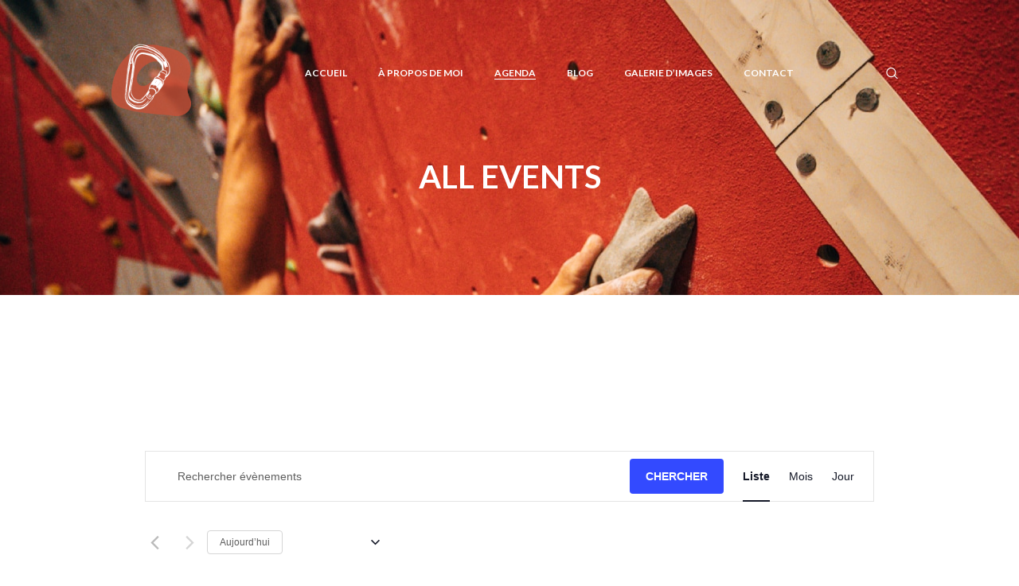

--- FILE ---
content_type: text/html; charset=UTF-8
request_url: http://www.nathanermacora-escalade.fr/events/
body_size: 27702
content:
<!DOCTYPE html>
<html lang="fr-FR" class="scheme_original">
<head>
	<meta charset="UTF-8" />
	<meta name="viewport" content="width=device-width, initial-scale=1, maximum-scale=1">
	<meta name="format-detection" content="telephone=no">

	<link rel="profile" href="http://gmpg.org/xfn/11" />
	<link rel="pingback" href="http://www.nathanermacora-escalade.fr/xmlrpc.php" />

					<script>
					document.head.insertAdjacentHTML( 'beforeend', '<meta name="robots" id="tec_noindex" content="noindex, follow" />' );
				</script>
				<title>Prochains Évènements &#8211; NATHAN ESCALADE</title>
<link rel='stylesheet' id='tec-variables-skeleton-css' href='http://www.nathanermacora-escalade.fr/wp-content/plugins/the-events-calendar/common/src/resources/css/variables-skeleton.min.css?ver=6.5.1.1' type='text/css' media='all' />
<link rel='stylesheet' id='tec-variables-full-css' href='http://www.nathanermacora-escalade.fr/wp-content/plugins/the-events-calendar/common/src/resources/css/variables-full.min.css?ver=6.5.1.1' type='text/css' media='all' />
<link rel='stylesheet' id='tribe-common-skeleton-style-css' href='http://www.nathanermacora-escalade.fr/wp-content/plugins/the-events-calendar/common/src/resources/css/common-skeleton.min.css?ver=6.5.1.1' type='text/css' media='all' />
<link rel='stylesheet' id='tribe-common-full-style-css' href='http://www.nathanermacora-escalade.fr/wp-content/plugins/the-events-calendar/common/src/resources/css/common-full.min.css?ver=6.5.1.1' type='text/css' media='all' />
<link rel='stylesheet' id='tribe-events-views-v2-bootstrap-datepicker-styles-css' href='http://www.nathanermacora-escalade.fr/wp-content/plugins/the-events-calendar/vendor/bootstrap-datepicker/css/bootstrap-datepicker.standalone.min.css?ver=6.10.1.1' type='text/css' media='all' />
<link rel='stylesheet' id='tribe-tooltipster-css-css' href='http://www.nathanermacora-escalade.fr/wp-content/plugins/the-events-calendar/common/vendor/tooltipster/tooltipster.bundle.min.css?ver=6.5.1.1' type='text/css' media='all' />
<link rel='stylesheet' id='tribe-events-views-v2-skeleton-css' href='http://www.nathanermacora-escalade.fr/wp-content/plugins/the-events-calendar/src/resources/css/views-skeleton.min.css?ver=6.10.1.1' type='text/css' media='all' />
<link rel='stylesheet' id='tribe-events-views-v2-full-css' href='http://www.nathanermacora-escalade.fr/wp-content/plugins/the-events-calendar/src/resources/css/views-full.min.css?ver=6.10.1.1' type='text/css' media='all' />
<link rel='stylesheet' id='tribe-events-views-v2-print-css' href='http://www.nathanermacora-escalade.fr/wp-content/plugins/the-events-calendar/src/resources/css/views-print.min.css?ver=6.10.1.1' type='text/css' media='print' />
<style type="text/css" media="screen">#ui-datepicker-div.booked_custom_date_picker table.ui-datepicker-calendar tbody td a.ui-state-active,#ui-datepicker-div.booked_custom_date_picker table.ui-datepicker-calendar tbody td a.ui-state-active:hover,body #booked-profile-page input[type=submit].button-primary:hover,body .booked-list-view button.button:hover, body .booked-list-view input[type=submit].button-primary:hover,body table.booked-calendar input[type=submit].button-primary:hover,body .booked-modal input[type=submit].button-primary:hover,body table.booked-calendar th,body table.booked-calendar thead,body table.booked-calendar thead th,body table.booked-calendar .booked-appt-list .timeslot .timeslot-people button:hover,body #booked-profile-page .booked-profile-header,body #booked-profile-page .booked-tabs li.active a,body #booked-profile-page .booked-tabs li.active a:hover,body #booked-profile-page .appt-block .google-cal-button > a:hover,#ui-datepicker-div.booked_custom_date_picker .ui-datepicker-header{ background:#365769 !important; }body #booked-profile-page input[type=submit].button-primary:hover,body table.booked-calendar input[type=submit].button-primary:hover,body .booked-list-view button.button:hover, body .booked-list-view input[type=submit].button-primary:hover,body .booked-modal input[type=submit].button-primary:hover,body table.booked-calendar th,body table.booked-calendar .booked-appt-list .timeslot .timeslot-people button:hover,body #booked-profile-page .booked-profile-header,body #booked-profile-page .appt-block .google-cal-button > a:hover{ border-color:#365769 !important; }body table.booked-calendar tr.days,body table.booked-calendar tr.days th,body .booked-calendarSwitcher.calendar,body #booked-profile-page .booked-tabs,#ui-datepicker-div.booked_custom_date_picker table.ui-datepicker-calendar thead,#ui-datepicker-div.booked_custom_date_picker table.ui-datepicker-calendar thead th{ background:#264452 !important; }body table.booked-calendar tr.days th,body #booked-profile-page .booked-tabs{ border-color:#264452 !important; }#ui-datepicker-div.booked_custom_date_picker table.ui-datepicker-calendar tbody td.ui-datepicker-today a,#ui-datepicker-div.booked_custom_date_picker table.ui-datepicker-calendar tbody td.ui-datepicker-today a:hover,body #booked-profile-page input[type=submit].button-primary,body table.booked-calendar input[type=submit].button-primary,body .booked-list-view button.button, body .booked-list-view input[type=submit].button-primary,body .booked-list-view button.button, body .booked-list-view input[type=submit].button-primary,body .booked-modal input[type=submit].button-primary,body table.booked-calendar .booked-appt-list .timeslot .timeslot-people button,body #booked-profile-page .booked-profile-appt-list .appt-block.approved .status-block,body #booked-profile-page .appt-block .google-cal-button > a,body .booked-modal p.booked-title-bar,body table.booked-calendar td:hover .date span,body .booked-list-view a.booked_list_date_picker_trigger.booked-dp-active,body .booked-list-view a.booked_list_date_picker_trigger.booked-dp-active:hover,.booked-ms-modal .booked-book-appt /* Multi-Slot Booking */{ background:#7fd4a7; }body #booked-profile-page input[type=submit].button-primary,body table.booked-calendar input[type=submit].button-primary,body .booked-list-view button.button, body .booked-list-view input[type=submit].button-primary,body .booked-list-view button.button, body .booked-list-view input[type=submit].button-primary,body .booked-modal input[type=submit].button-primary,body #booked-profile-page .appt-block .google-cal-button > a,body table.booked-calendar .booked-appt-list .timeslot .timeslot-people button,body .booked-list-view a.booked_list_date_picker_trigger.booked-dp-active,body .booked-list-view a.booked_list_date_picker_trigger.booked-dp-active:hover{ border-color:#7fd4a7; }body .booked-modal .bm-window p i.fa,body .booked-modal .bm-window a,body .booked-appt-list .booked-public-appointment-title,body .booked-modal .bm-window p.appointment-title,.booked-ms-modal.visible:hover .booked-book-appt{ color:#7fd4a7; }.booked-appt-list .timeslot.has-title .booked-public-appointment-title { color:inherit; }</style><meta name='robots' content='max-image-preview:large' />
	<style>img:is([sizes="auto" i], [sizes^="auto," i]) { contain-intrinsic-size: 3000px 1500px }</style>
	<link rel='dns-prefetch' href='//fonts.googleapis.com' />
<link rel="alternate" type="application/rss+xml" title="NATHAN ESCALADE &raquo; Flux" href="http://www.nathanermacora-escalade.fr/feed/" />
<link rel="alternate" type="application/rss+xml" title="NATHAN ESCALADE &raquo; Flux des commentaires" href="http://www.nathanermacora-escalade.fr/comments/feed/" />
<link rel="alternate" type="text/calendar" title="NATHAN ESCALADE &raquo; Flux iCal" href="http://www.nathanermacora-escalade.fr/events/?ical=1" />
<link rel="alternate" type="application/rss+xml" title="NATHAN ESCALADE &raquo; Flux pour Évènements" href="http://www.nathanermacora-escalade.fr/events/feed/" />
<script type="text/javascript">
/* <![CDATA[ */
window._wpemojiSettings = {"baseUrl":"https:\/\/s.w.org\/images\/core\/emoji\/15.0.3\/72x72\/","ext":".png","svgUrl":"https:\/\/s.w.org\/images\/core\/emoji\/15.0.3\/svg\/","svgExt":".svg","source":{"concatemoji":"http:\/\/www.nathanermacora-escalade.fr\/wp-includes\/js\/wp-emoji-release.min.js?ver=6.7.4"}};
/*! This file is auto-generated */
!function(i,n){var o,s,e;function c(e){try{var t={supportTests:e,timestamp:(new Date).valueOf()};sessionStorage.setItem(o,JSON.stringify(t))}catch(e){}}function p(e,t,n){e.clearRect(0,0,e.canvas.width,e.canvas.height),e.fillText(t,0,0);var t=new Uint32Array(e.getImageData(0,0,e.canvas.width,e.canvas.height).data),r=(e.clearRect(0,0,e.canvas.width,e.canvas.height),e.fillText(n,0,0),new Uint32Array(e.getImageData(0,0,e.canvas.width,e.canvas.height).data));return t.every(function(e,t){return e===r[t]})}function u(e,t,n){switch(t){case"flag":return n(e,"\ud83c\udff3\ufe0f\u200d\u26a7\ufe0f","\ud83c\udff3\ufe0f\u200b\u26a7\ufe0f")?!1:!n(e,"\ud83c\uddfa\ud83c\uddf3","\ud83c\uddfa\u200b\ud83c\uddf3")&&!n(e,"\ud83c\udff4\udb40\udc67\udb40\udc62\udb40\udc65\udb40\udc6e\udb40\udc67\udb40\udc7f","\ud83c\udff4\u200b\udb40\udc67\u200b\udb40\udc62\u200b\udb40\udc65\u200b\udb40\udc6e\u200b\udb40\udc67\u200b\udb40\udc7f");case"emoji":return!n(e,"\ud83d\udc26\u200d\u2b1b","\ud83d\udc26\u200b\u2b1b")}return!1}function f(e,t,n){var r="undefined"!=typeof WorkerGlobalScope&&self instanceof WorkerGlobalScope?new OffscreenCanvas(300,150):i.createElement("canvas"),a=r.getContext("2d",{willReadFrequently:!0}),o=(a.textBaseline="top",a.font="600 32px Arial",{});return e.forEach(function(e){o[e]=t(a,e,n)}),o}function t(e){var t=i.createElement("script");t.src=e,t.defer=!0,i.head.appendChild(t)}"undefined"!=typeof Promise&&(o="wpEmojiSettingsSupports",s=["flag","emoji"],n.supports={everything:!0,everythingExceptFlag:!0},e=new Promise(function(e){i.addEventListener("DOMContentLoaded",e,{once:!0})}),new Promise(function(t){var n=function(){try{var e=JSON.parse(sessionStorage.getItem(o));if("object"==typeof e&&"number"==typeof e.timestamp&&(new Date).valueOf()<e.timestamp+604800&&"object"==typeof e.supportTests)return e.supportTests}catch(e){}return null}();if(!n){if("undefined"!=typeof Worker&&"undefined"!=typeof OffscreenCanvas&&"undefined"!=typeof URL&&URL.createObjectURL&&"undefined"!=typeof Blob)try{var e="postMessage("+f.toString()+"("+[JSON.stringify(s),u.toString(),p.toString()].join(",")+"));",r=new Blob([e],{type:"text/javascript"}),a=new Worker(URL.createObjectURL(r),{name:"wpTestEmojiSupports"});return void(a.onmessage=function(e){c(n=e.data),a.terminate(),t(n)})}catch(e){}c(n=f(s,u,p))}t(n)}).then(function(e){for(var t in e)n.supports[t]=e[t],n.supports.everything=n.supports.everything&&n.supports[t],"flag"!==t&&(n.supports.everythingExceptFlag=n.supports.everythingExceptFlag&&n.supports[t]);n.supports.everythingExceptFlag=n.supports.everythingExceptFlag&&!n.supports.flag,n.DOMReady=!1,n.readyCallback=function(){n.DOMReady=!0}}).then(function(){return e}).then(function(){var e;n.supports.everything||(n.readyCallback(),(e=n.source||{}).concatemoji?t(e.concatemoji):e.wpemoji&&e.twemoji&&(t(e.twemoji),t(e.wpemoji)))}))}((window,document),window._wpemojiSettings);
/* ]]> */
</script>
<style id='wp-emoji-styles-inline-css' type='text/css'>

	img.wp-smiley, img.emoji {
		display: inline !important;
		border: none !important;
		box-shadow: none !important;
		height: 1em !important;
		width: 1em !important;
		margin: 0 0.07em !important;
		vertical-align: -0.1em !important;
		background: none !important;
		padding: 0 !important;
	}
</style>
<link rel='stylesheet' id='wp-block-library-css' href='http://www.nathanermacora-escalade.fr/wp-includes/css/dist/block-library/style.min.css?ver=6.7.4' type='text/css' media='all' />
<style id='classic-theme-styles-inline-css' type='text/css'>
/*! This file is auto-generated */
.wp-block-button__link{color:#fff;background-color:#32373c;border-radius:9999px;box-shadow:none;text-decoration:none;padding:calc(.667em + 2px) calc(1.333em + 2px);font-size:1.125em}.wp-block-file__button{background:#32373c;color:#fff;text-decoration:none}
</style>
<style id='global-styles-inline-css' type='text/css'>
:root{--wp--preset--aspect-ratio--square: 1;--wp--preset--aspect-ratio--4-3: 4/3;--wp--preset--aspect-ratio--3-4: 3/4;--wp--preset--aspect-ratio--3-2: 3/2;--wp--preset--aspect-ratio--2-3: 2/3;--wp--preset--aspect-ratio--16-9: 16/9;--wp--preset--aspect-ratio--9-16: 9/16;--wp--preset--color--black: #000000;--wp--preset--color--cyan-bluish-gray: #abb8c3;--wp--preset--color--white: #ffffff;--wp--preset--color--pale-pink: #f78da7;--wp--preset--color--vivid-red: #cf2e2e;--wp--preset--color--luminous-vivid-orange: #ff6900;--wp--preset--color--luminous-vivid-amber: #fcb900;--wp--preset--color--light-green-cyan: #7bdcb5;--wp--preset--color--vivid-green-cyan: #00d084;--wp--preset--color--pale-cyan-blue: #8ed1fc;--wp--preset--color--vivid-cyan-blue: #0693e3;--wp--preset--color--vivid-purple: #9b51e0;--wp--preset--gradient--vivid-cyan-blue-to-vivid-purple: linear-gradient(135deg,rgba(6,147,227,1) 0%,rgb(155,81,224) 100%);--wp--preset--gradient--light-green-cyan-to-vivid-green-cyan: linear-gradient(135deg,rgb(122,220,180) 0%,rgb(0,208,130) 100%);--wp--preset--gradient--luminous-vivid-amber-to-luminous-vivid-orange: linear-gradient(135deg,rgba(252,185,0,1) 0%,rgba(255,105,0,1) 100%);--wp--preset--gradient--luminous-vivid-orange-to-vivid-red: linear-gradient(135deg,rgba(255,105,0,1) 0%,rgb(207,46,46) 100%);--wp--preset--gradient--very-light-gray-to-cyan-bluish-gray: linear-gradient(135deg,rgb(238,238,238) 0%,rgb(169,184,195) 100%);--wp--preset--gradient--cool-to-warm-spectrum: linear-gradient(135deg,rgb(74,234,220) 0%,rgb(151,120,209) 20%,rgb(207,42,186) 40%,rgb(238,44,130) 60%,rgb(251,105,98) 80%,rgb(254,248,76) 100%);--wp--preset--gradient--blush-light-purple: linear-gradient(135deg,rgb(255,206,236) 0%,rgb(152,150,240) 100%);--wp--preset--gradient--blush-bordeaux: linear-gradient(135deg,rgb(254,205,165) 0%,rgb(254,45,45) 50%,rgb(107,0,62) 100%);--wp--preset--gradient--luminous-dusk: linear-gradient(135deg,rgb(255,203,112) 0%,rgb(199,81,192) 50%,rgb(65,88,208) 100%);--wp--preset--gradient--pale-ocean: linear-gradient(135deg,rgb(255,245,203) 0%,rgb(182,227,212) 50%,rgb(51,167,181) 100%);--wp--preset--gradient--electric-grass: linear-gradient(135deg,rgb(202,248,128) 0%,rgb(113,206,126) 100%);--wp--preset--gradient--midnight: linear-gradient(135deg,rgb(2,3,129) 0%,rgb(40,116,252) 100%);--wp--preset--font-size--small: 13px;--wp--preset--font-size--medium: 20px;--wp--preset--font-size--large: 36px;--wp--preset--font-size--x-large: 42px;--wp--preset--spacing--20: 0.44rem;--wp--preset--spacing--30: 0.67rem;--wp--preset--spacing--40: 1rem;--wp--preset--spacing--50: 1.5rem;--wp--preset--spacing--60: 2.25rem;--wp--preset--spacing--70: 3.38rem;--wp--preset--spacing--80: 5.06rem;--wp--preset--shadow--natural: 6px 6px 9px rgba(0, 0, 0, 0.2);--wp--preset--shadow--deep: 12px 12px 50px rgba(0, 0, 0, 0.4);--wp--preset--shadow--sharp: 6px 6px 0px rgba(0, 0, 0, 0.2);--wp--preset--shadow--outlined: 6px 6px 0px -3px rgba(255, 255, 255, 1), 6px 6px rgba(0, 0, 0, 1);--wp--preset--shadow--crisp: 6px 6px 0px rgba(0, 0, 0, 1);}:where(.is-layout-flex){gap: 0.5em;}:where(.is-layout-grid){gap: 0.5em;}body .is-layout-flex{display: flex;}.is-layout-flex{flex-wrap: wrap;align-items: center;}.is-layout-flex > :is(*, div){margin: 0;}body .is-layout-grid{display: grid;}.is-layout-grid > :is(*, div){margin: 0;}:where(.wp-block-columns.is-layout-flex){gap: 2em;}:where(.wp-block-columns.is-layout-grid){gap: 2em;}:where(.wp-block-post-template.is-layout-flex){gap: 1.25em;}:where(.wp-block-post-template.is-layout-grid){gap: 1.25em;}.has-black-color{color: var(--wp--preset--color--black) !important;}.has-cyan-bluish-gray-color{color: var(--wp--preset--color--cyan-bluish-gray) !important;}.has-white-color{color: var(--wp--preset--color--white) !important;}.has-pale-pink-color{color: var(--wp--preset--color--pale-pink) !important;}.has-vivid-red-color{color: var(--wp--preset--color--vivid-red) !important;}.has-luminous-vivid-orange-color{color: var(--wp--preset--color--luminous-vivid-orange) !important;}.has-luminous-vivid-amber-color{color: var(--wp--preset--color--luminous-vivid-amber) !important;}.has-light-green-cyan-color{color: var(--wp--preset--color--light-green-cyan) !important;}.has-vivid-green-cyan-color{color: var(--wp--preset--color--vivid-green-cyan) !important;}.has-pale-cyan-blue-color{color: var(--wp--preset--color--pale-cyan-blue) !important;}.has-vivid-cyan-blue-color{color: var(--wp--preset--color--vivid-cyan-blue) !important;}.has-vivid-purple-color{color: var(--wp--preset--color--vivid-purple) !important;}.has-black-background-color{background-color: var(--wp--preset--color--black) !important;}.has-cyan-bluish-gray-background-color{background-color: var(--wp--preset--color--cyan-bluish-gray) !important;}.has-white-background-color{background-color: var(--wp--preset--color--white) !important;}.has-pale-pink-background-color{background-color: var(--wp--preset--color--pale-pink) !important;}.has-vivid-red-background-color{background-color: var(--wp--preset--color--vivid-red) !important;}.has-luminous-vivid-orange-background-color{background-color: var(--wp--preset--color--luminous-vivid-orange) !important;}.has-luminous-vivid-amber-background-color{background-color: var(--wp--preset--color--luminous-vivid-amber) !important;}.has-light-green-cyan-background-color{background-color: var(--wp--preset--color--light-green-cyan) !important;}.has-vivid-green-cyan-background-color{background-color: var(--wp--preset--color--vivid-green-cyan) !important;}.has-pale-cyan-blue-background-color{background-color: var(--wp--preset--color--pale-cyan-blue) !important;}.has-vivid-cyan-blue-background-color{background-color: var(--wp--preset--color--vivid-cyan-blue) !important;}.has-vivid-purple-background-color{background-color: var(--wp--preset--color--vivid-purple) !important;}.has-black-border-color{border-color: var(--wp--preset--color--black) !important;}.has-cyan-bluish-gray-border-color{border-color: var(--wp--preset--color--cyan-bluish-gray) !important;}.has-white-border-color{border-color: var(--wp--preset--color--white) !important;}.has-pale-pink-border-color{border-color: var(--wp--preset--color--pale-pink) !important;}.has-vivid-red-border-color{border-color: var(--wp--preset--color--vivid-red) !important;}.has-luminous-vivid-orange-border-color{border-color: var(--wp--preset--color--luminous-vivid-orange) !important;}.has-luminous-vivid-amber-border-color{border-color: var(--wp--preset--color--luminous-vivid-amber) !important;}.has-light-green-cyan-border-color{border-color: var(--wp--preset--color--light-green-cyan) !important;}.has-vivid-green-cyan-border-color{border-color: var(--wp--preset--color--vivid-green-cyan) !important;}.has-pale-cyan-blue-border-color{border-color: var(--wp--preset--color--pale-cyan-blue) !important;}.has-vivid-cyan-blue-border-color{border-color: var(--wp--preset--color--vivid-cyan-blue) !important;}.has-vivid-purple-border-color{border-color: var(--wp--preset--color--vivid-purple) !important;}.has-vivid-cyan-blue-to-vivid-purple-gradient-background{background: var(--wp--preset--gradient--vivid-cyan-blue-to-vivid-purple) !important;}.has-light-green-cyan-to-vivid-green-cyan-gradient-background{background: var(--wp--preset--gradient--light-green-cyan-to-vivid-green-cyan) !important;}.has-luminous-vivid-amber-to-luminous-vivid-orange-gradient-background{background: var(--wp--preset--gradient--luminous-vivid-amber-to-luminous-vivid-orange) !important;}.has-luminous-vivid-orange-to-vivid-red-gradient-background{background: var(--wp--preset--gradient--luminous-vivid-orange-to-vivid-red) !important;}.has-very-light-gray-to-cyan-bluish-gray-gradient-background{background: var(--wp--preset--gradient--very-light-gray-to-cyan-bluish-gray) !important;}.has-cool-to-warm-spectrum-gradient-background{background: var(--wp--preset--gradient--cool-to-warm-spectrum) !important;}.has-blush-light-purple-gradient-background{background: var(--wp--preset--gradient--blush-light-purple) !important;}.has-blush-bordeaux-gradient-background{background: var(--wp--preset--gradient--blush-bordeaux) !important;}.has-luminous-dusk-gradient-background{background: var(--wp--preset--gradient--luminous-dusk) !important;}.has-pale-ocean-gradient-background{background: var(--wp--preset--gradient--pale-ocean) !important;}.has-electric-grass-gradient-background{background: var(--wp--preset--gradient--electric-grass) !important;}.has-midnight-gradient-background{background: var(--wp--preset--gradient--midnight) !important;}.has-small-font-size{font-size: var(--wp--preset--font-size--small) !important;}.has-medium-font-size{font-size: var(--wp--preset--font-size--medium) !important;}.has-large-font-size{font-size: var(--wp--preset--font-size--large) !important;}.has-x-large-font-size{font-size: var(--wp--preset--font-size--x-large) !important;}
:where(.wp-block-post-template.is-layout-flex){gap: 1.25em;}:where(.wp-block-post-template.is-layout-grid){gap: 1.25em;}
:where(.wp-block-columns.is-layout-flex){gap: 2em;}:where(.wp-block-columns.is-layout-grid){gap: 2em;}
:root :where(.wp-block-pullquote){font-size: 1.5em;line-height: 1.6;}
</style>
<link rel='stylesheet' id='booked-icons-css' href='http://www.nathanermacora-escalade.fr/wp-content/plugins/booked/assets/css/icons.css?ver=2.2.6' type='text/css' media='all' />
<link rel='stylesheet' id='booked-tooltipster-css' href='http://www.nathanermacora-escalade.fr/wp-content/plugins/booked/assets/js/tooltipster/css/tooltipster.css?ver=3.3.0' type='text/css' media='all' />
<link rel='stylesheet' id='booked-tooltipster-theme-css' href='http://www.nathanermacora-escalade.fr/wp-content/plugins/booked/assets/js/tooltipster/css/themes/tooltipster-light.css?ver=3.3.0' type='text/css' media='all' />
<link rel='stylesheet' id='booked-animations-css' href='http://www.nathanermacora-escalade.fr/wp-content/plugins/booked/assets/css/animations.css?ver=2.2.6' type='text/css' media='all' />
<link rel='stylesheet' id='booked-styles-css' href='http://www.nathanermacora-escalade.fr/wp-content/plugins/booked/assets/css/styles.css?ver=2.2.6' type='text/css' media='all' />
<link rel='stylesheet' id='booked-responsive-css' href='http://www.nathanermacora-escalade.fr/wp-content/plugins/booked/assets/css/responsive.css?ver=2.2.6' type='text/css' media='all' />
<link rel='stylesheet' id='essential-grid-plugin-settings-css' href='http://www.nathanermacora-escalade.fr/wp-content/plugins/essential-grid/public/assets/css/settings.css?ver=2.2.4' type='text/css' media='all' />
<link rel='stylesheet' id='tp-open-sans-css' href='http://fonts.googleapis.com/css?family=Open+Sans%3A300%2C400%2C600%2C700%2C800&#038;ver=6.7.4' type='text/css' media='all' />
<link rel='stylesheet' id='tp-raleway-css' href='http://fonts.googleapis.com/css?family=Raleway%3A100%2C200%2C300%2C400%2C500%2C600%2C700%2C800%2C900&#038;ver=6.7.4' type='text/css' media='all' />
<link rel='stylesheet' id='tp-droid-serif-css' href='http://fonts.googleapis.com/css?family=Droid+Serif%3A400%2C700&#038;ver=6.7.4' type='text/css' media='all' />
<link rel='stylesheet' id='tp-fontello-css' href='http://www.nathanermacora-escalade.fr/wp-content/plugins/essential-grid/public/assets/font/fontello/css/fontello.css?ver=2.2.4' type='text/css' media='all' />
<link rel='stylesheet' id='rs-plugin-settings-css' href='http://www.nathanermacora-escalade.fr/wp-content/plugins/revslider/public/assets/css/settings.css?ver=5.4.7.2' type='text/css' media='all' />
<style id='rs-plugin-settings-inline-css' type='text/css'>
#rs-demo-id {}
</style>
<link rel='stylesheet' id='booked-fea-styles-css' href='http://www.nathanermacora-escalade.fr/wp-content/plugins/booked-frontend-agents/css/styles.css?ver=2.2.6' type='text/css' media='all' />
<link rel='stylesheet' id='n7_golf_club-font-google_fonts-style-css' href='http://fonts.googleapis.com/css?family=Lato:300,300italic,400,400italic,700,700italic|Martel:400,200,300,600,700,800,900|Crimson+Text:300,300italic,400,400italic,700,700italic&#038;subset=latin,latin-ext' type='text/css' media='all' />
<link rel='stylesheet' id='n7_golf_club-fontello-style-css' href='http://www.nathanermacora-escalade.fr/wp-content/themes/n7-golf-club/css/fontello/css/fontello.css' type='text/css' media='all' />
<link rel='stylesheet' id='n7_golf_club-main-style-css' href='http://www.nathanermacora-escalade.fr/wp-content/themes/n7-golf-club/style.css' type='text/css' media='all' />
<link rel='stylesheet' id='n7_golf_club-animation-style-css' href='http://www.nathanermacora-escalade.fr/wp-content/themes/n7-golf-club/fw/css/core.animation.css' type='text/css' media='all' />
<link rel='stylesheet' id='n7_golf_club-shortcodes-style-css' href='http://www.nathanermacora-escalade.fr/wp-content/themes/n7-golf-club/shortcodes/theme.shortcodes.css' type='text/css' media='all' />
<link rel='stylesheet' id='n7_golf_club-plugin.booked-style-css' href='http://www.nathanermacora-escalade.fr/wp-content/themes/n7-golf-club/css/plugin.booked.css' type='text/css' media='all' />
<link rel='stylesheet' id='n7_golf_club-plugin.tribe-events-style-css' href='http://www.nathanermacora-escalade.fr/wp-content/themes/n7-golf-club/css/plugin.tribe-events.css' type='text/css' media='all' />
<link rel='stylesheet' id='n7_golf_club-skin-style-css' href='http://www.nathanermacora-escalade.fr/wp-content/themes/n7-golf-club/skins/no_less/skin.css' type='text/css' media='all' />
<link rel='stylesheet' id='n7_golf_club-custom-style-css' href='http://www.nathanermacora-escalade.fr/wp-content/themes/n7-golf-club/fw/css/custom-style.css' type='text/css' media='all' />
<style id='n7_golf_club-custom-style-inline-css' type='text/css'>
body{font-family:Martel;font-size:14px;font-weight:600;line-height:1.714em}h1{font-family:Lato;font-size:2.857em;font-weight:700;}h2{font-family:Lato;font-size:2.143em;font-weight:700;}h3{font-family:Lato;font-size:1.571em;font-weight:700;}h4{font-family:Lato;font-size:1.429em;font-weight:700;}h5{font-family:Lato;font-size:1.000em;font-weight:900;}h6{font-family:Lato;font-size:0.929em;font-weight:900;}a,.scheme_dark a,.scheme_light a{;	color:#D88979}a:hover,.scheme_dark a:hover,.scheme_light a:hover{color:#282828}.accent1{color:#D88979}.accent1_bgc{background-color:#D88979}.accent1_bg{background:#D88979}.accent1_border{border-color:#D88979}a.accent1:hover{color:#282828}.post_content.ih-item.circle.effect1.colored .info,.post_content.ih-item.circle.effect2.colored .info,.post_content.ih-item.circle.effect3.colored .info,.post_content.ih-item.circle.effect4.colored .info,.post_content.ih-item.circle.effect5.colored .info .info-back,.post_content.ih-item.circle.effect6.colored .info,.post_content.ih-item.circle.effect7.colored .info,.post_content.ih-item.circle.effect8.colored .info,.post_content.ih-item.circle.effect9.colored .info,.post_content.ih-item.circle.effect10.colored .info,.post_content.ih-item.circle.effect11.colored .info,.post_content.ih-item.circle.effect12.colored .info,.post_content.ih-item.circle.effect13.colored .info,.post_content.ih-item.circle.effect14.colored .info,.post_content.ih-item.circle.effect15.colored .info,.post_content.ih-item.circle.effect16.colored .info,.post_content.ih-item.circle.effect18.colored .info .info-back,.post_content.ih-item.circle.effect19.colored .info,.post_content.ih-item.circle.effect20.colored .info .info-back,.post_content.ih-item.square.effect1.colored .info,.post_content.ih-item.square.effect2.colored .info,.post_content.ih-item.square.effect3.colored .info,.post_content.ih-item.square.effect4.colored .mask1,.post_content.ih-item.square.effect4.colored .mask2,.post_content.ih-item.square.effect5.colored .info,.post_content.ih-item.square.effect6.colored .info,.post_content.ih-item.square.effect7.colored .info,.post_content.ih-item.square.effect8.colored .info,.post_content.ih-item.square.effect9.colored .info .info-back,.post_content.ih-item.square.effect10.colored .info,.post_content.ih-item.square.effect11.colored .info,.post_content.ih-item.square.effect12.colored .info,.post_content.ih-item.square.effect13.colored .info,.post_content.ih-item.square.effect14.colored .info,.post_content.ih-item.square.effect15.colored .info,.post_content.ih-item.circle.effect20.colored .info .info-back,.post_content.ih-item.square.effect_book.colored .info{background:#D88979}.post_content.ih-item.circle.effect1.colored .info,.post_content.ih-item.circle.effect2.colored .info,.post_content.ih-item.circle.effect5.colored .info .info-back,.post_content.ih-item.circle.effect19.colored .info,.post_content.ih-item.square.effect4.colored .mask1,.post_content.ih-item.square.effect4.colored .mask2,.post_content.ih-item.square.effect6.colored .info,.post_content.ih-item.square.effect7.colored .info,.post_content.ih-item.square.effect12.colored .info,.post_content.ih-item.square.effect13.colored .info,.post_content.ih-item.square.effect_more.colored .info,.post_content.ih-item.square.effect_fade.colored:hover .info,.post_content.ih-item.square.effect_dir.colored .info,.post_content.ih-item.square.effect_shift.colored .info{/*background:rgba(40,40,40,0.6);*/}.post_content.ih-item.square.effect_fade.colored .info{background:-moz-linear-gradient(top,rgba(255,255,255,0) 70%,rgba(216,137,121,0.6) 100%);	background:-webkit-gradient(linear,left top,left bottom,color-stop(70%,rgba(255,255,255,0)),color-stop(100%,rgba(216,137,121,0.6)));	background:-webkit-linear-gradient(top,rgba(255,255,255,0) 70%,rgba(216,137,121,0.6) 100%);	background:-o-linear-gradient(top,rgba(255,255,255,0) 70%,rgba(216,137,121,0.6) 100%);	background:-ms-linear-gradient(top,rgba(255,255,255,0) 70%,rgba(216,137,121,0.6) 100%);	background:linear-gradient(to bottom,rgba(255,255,255,0) 70%,rgba(216,137,121,0.6) 100%)}.post_content.ih-item.circle.effect17.colored:hover .img:before{-webkit-box-shadow:inset 0 0 0 110px rgba(216,137,121,0.6),inset 0 0 0 16px rgba(255,255,255,0.8),0 1px 2px rgba(0,0,0,0.1);	-moz-box-shadow:inset 0 0 0 110px rgba(216,137,121,0.6),inset 0 0 0 16px rgba(255,255,255,0.8),0 1px 2px rgba(0,0,0,0.1);	box-shadow:inset 0 0 0 110px rgba(216,137,121,0.6),inset 0 0 0 16px rgba(255,255,255,0.8),0 1px 2px rgba(0,0,0,0.1)}.post_content.ih-item.circle.effect1 .spinner{border-right-color:#D88979;	border-bottom-color:#D88979}.post_content.ih-item .info .post_title a:hover{text-shadow:0px 1px 2px rgba(40,40,40,0.25)}.sc_table table tr:first-child{background-color:#282828}pre.code,#toc .toc_item.current,#toc .toc_item:hover{border-color:#D88979}::selection,::-moz-selection{background-color:#D88979}input[type="text"],input[type="number"],input[type="email"],input[type="tel"],input[type="search"],input[type="password"],select,textarea{font-family:Crimson Text;font-size:1.286em;font-weight:100;font-style:italic;	border-color:#282828}input[type="text"]:focus,input[type="number"]:focus,input[type="email"]:focus,input[type="tel"]:focus,input[type="search"]:focus,input[type="password"]:focus,select:focus,textarea:focus{border-color:#D88979}.top_panel_inner_style_3 .top_panel_cart_button,.top_panel_inner_style_4 .top_panel_cart_button{background-color:rgba(216,137,121,0.2)}.top_panel_style_8 .top_panel_buttons .top_panel_cart_button:before{background-color:#D88979}.top_panel_top a:hover{color:#282828}.top_panel_inner_style_3 .search_results .post_info a>span,.top_panel_inner_style_3 .search_results .post_info a[class*="icon-"]{color:red}.top_panel_inner_style_3 .search_results .post_info a[class*="icon-"]:hover{color:red}.menu_user_nav>li>a:hover{color:#282828}.top_panel_inner_style_3 .menu_user_nav>li>ul:after,.top_panel_inner_style_4 .menu_user_nav>li>ul:after,.top_panel_inner_style_5 .menu_user_nav>li>ul:after,.top_panel_inner_style_3 .menu_user_nav>li ul,.top_panel_inner_style_4 .menu_user_nav>li ul,.top_panel_inner_style_5 .menu_user_nav>li ul{background-color:#D88979;	border-color:#282828}.top_panel_inner_style_3 .menu_user_nav>li ul li a:hover,.top_panel_inner_style_3 .menu_user_nav>li ul li.current-menu-item>a,.top_panel_inner_style_3 .menu_user_nav>li ul li.current-menu-ancestor>a,.top_panel_inner_style_4 .menu_user_nav>li ul li a:hover,.top_panel_inner_style_4 .menu_user_nav>li ul li.current-menu-item>a,.top_panel_inner_style_4 .menu_user_nav>li ul li.current-menu-ancestor>a,.top_panel_inner_style_5 .menu_user_nav>li ul li a:hover,.top_panel_inner_style_5 .menu_user_nav>li ul li.current-menu-item>a,.top_panel_inner_style_5 .menu_user_nav>li ul li.current-menu-ancestor>a{background-color:#282828}.top_panel_middle .logo{}.logo .logo_text{font-family:Lato;font-size:2em;font-weight:400}.top_panel_middle .menu_main_wrap{margin-top:calc(inherit*0.75)}.top_panel_style_5 .top_panel_middle .logo{margin-bottom:calc(inherit*0.5)}.top_panel_image_hover{background-color:rgba(40,40,40,0.8)}.menu_main_nav>li>a{padding:inherit 1.5em inherit;	font-family:Lato;font-size:0.857em;font-weight:b}.menu_main_nav>li>a:hover,.menu_main_nav>li.sfHover>a,.menu_main_nav>li#blob,.menu_main_nav>li.current-menu-item>a,.menu_main_nav>li.current-menu-parent>a,.menu_main_nav>li.current-menu-ancestor>a{color:#282828}.top_panel_inner_style_1 .menu_main_nav>li>a:hover{/*background-color:#282828;*/}.top_panel_inner_style_1 .menu_main_nav>a:hover,.top_panel_inner_style_1 .menu_main_nav>li.sfHover>a,.top_panel_inner_style_1 .menu_main_nav>li#blob,.top_panel_inner_style_1 .menu_main_nav>li.current-menu-item>a,.top_panel_inner_style_1 .menu_main_nav>li.current-menu-parent>a,.top_panel_inner_style_1 .menu_main_nav>li.current-menu-ancestor>a{/*background-color:#282828;*/}.menu_main_nav>li ul{font-family:Lato;font-size:12px}.menu_main_nav>li>ul{top:calc(inherit+inherit+inherit)}.menu_main_nav>li ul li a{padding:inherit 1.5em inherit}.menu_main_nav>li ul li a:hover,.menu_main_nav>li ul li.current-menu-item>a,.menu_main_nav>li ul li.current-menu-ancestor>a{color:#282828}.top_panel_inner_style_1 .menu_main_nav>li ul li a:hover,.top_panel_inner_style_1 .menu_main_nav>li ul li.current-menu-item>a,.top_panel_inner_style_1 .menu_main_nav>li ul li.current-menu-ancestor>a,.top_panel_inner_style_1 .menu_main_nav>li ul li a:hover span,.top_panel_inner_style_1 .menu_main_nav>li ul li.current-menu-item>a span,.top_panel_inner_style_1 .menu_main_nav>li ul li.current-menu-ancestor>a span{color:#D88979}.content .search_form_wrap .search_form .search_submit{color:#D88979}.content .search_form_wrap .search_form .search_submit:hover{color:#282828}.top_panel_bottom .search_wrap,.top_panel_inner_style_4 .search_wrap{/*padding-top:calc(inherit*0.65);	padding-bottom:calc(inherit*0.5);*/}.top_panel_inner_style_1 .search_form_wrap,.top_panel_inner_style_2 .search_form_wrap{/*background-color:rgba(40,40,40,0.2); */}.top_panel_icon{/*margin:calc(inherit*0.7) 0 inherit 1em;*/}.top_panel_icon.search_wrap{/*color:#D88979;*/}.top_panel_icon .contact_icon,.top_panel_icon .search_submit{/*color:#D88979;*/}.top_panel_middle a:hover .contact_icon,.top_panel_icon.search_wrap:hover,.top_panel_icon:hover .contact_icon,.top_panel_icon:hover .search_submit{/*background-color:#D88979;*/}.search_results .post_more,.search_results .search_results_close{color:#D88979}.search_results .post_more:hover,.search_results .search_results_close:hover{color:#282828}.top_panel_fixed .menu_main_wrap{padding-top:calc(inherit*0.3)}.top_panel_fixed .top_panel_wrap .logo{margin-top:calc(inherit*0.6);	margin-bottom:calc(inherit*0.6)}.top_panel_inner_style_8 .top_panel_buttons,.top_panel_inner_style_8 .menu_pushy_wrap .menu_pushy_button{padding-top:inherit;	padding-bottom:inherit}.pushy_inner a{color:#D88979}.pushy_inner a:hover{color:#282828}.top_panel_inner_style_3 .popup_wrap a,.top_panel_inner_style_3 .popup_wrap .sc_socials.sc_socials_type_icons a:hover,.top_panel_inner_style_4 .popup_wrap a,.top_panel_inner_style_4 .popup_wrap .sc_socials.sc_socials_type_icons a:hover,.top_panel_inner_style_5 .popup_wrap a,.top_panel_inner_style_5 .popup_wrap .sc_socials.sc_socials_type_icons a:hover{color:#D88979}.top_panel_inner_style_3 .popup_wrap a:hover,.top_panel_inner_style_4 .popup_wrap a:hover,.top_panel_inner_style_5 .popup_wrap a:hover{color:#282828}.post_title .post_icon{color:#D88979}.pagination>a{border-color:#D88979}.post_info_bottom a{color:#D88979}.post_info_bottom a:hover{color:#282828}.post_format_aside.post_item_single .post_content p,.post_format_aside .post_descr{border-color:#D88979}.post_info{;}.post_info a[class*="icon-"]{color:#D88979}.post_info a:hover,.post_info a:hover>span{color:#282828}.footer_wrap .post_info a:hover,.footer_wrap .post_info a:hover>span{color:#D88979}.post_item .post_readmore:hover .post_readmore_label{color:#282828}.post_item .post_title a{color:#282828}.post_item .post_title a:hover{color:#D88979}.top_panel_wrap .search_wrap .search_results_content>.post_item{color:#282828}.post_item_related .post_title a:hover{color:#D88979}.post_item_related .post_info a:hover{color:#282828}.isotope_item_colored .post_featured .post_mark_new,.isotope_item_colored .post_featured .post_title,.isotope_item_colored .post_content.ih-item.square.colored .info{background-color:#D88979}.isotope_item_colored .post_category a,.isotope_item_colored .post_rating .reviews_stars_bg,.isotope_item_colored .post_rating .reviews_stars_hover,.isotope_item_colored .post_rating .reviews_value{color:#D88979}.isotope_item_colored .post_info_wrap .post_button .sc_button{color:#D88979}.isotope_item_colored_1 .post_item{background-color:red;	color:red}.isotope_item_colored_1 a,.isotope_item_colored_1 .post_title a{color:red}.isotope_item_colored_1 a:hover,.isotope_item_colored_1 .post_title a:hover,.isotope_item_colored_1 .post_category a:hover{color:red}.isotope_wrap .isotope_item_colored_1 .post_featured{border-color:#D88979}.isotope_filters a{border-color:#D88979;	background-color:#D88979}.isotope_filters a.active,.isotope_filters a:hover{border-color:#282828;	background-color:#282828}.pagination_single>.pager_numbers,.pagination_single a,.pagination_slider .pager_cur,.pagination_pages>a,.pagination_pages>span{border-color:#282828;	color:#282828}.pagination_single>.pager_numbers,.pagination_single a:hover,.pagination_slider .pager_cur:hover,.pagination_slider .pager_cur:focus,.pagination_pages>.active,.pagination_pages>a:hover{color:#ffffff;	background-color:#282828}.pagination_wrap .pager_next,.pagination_wrap .pager_prev,.pagination_wrap .pager_last,.pagination_wrap .pager_first{color:#282828}.pagination_wrap .pager_next:hover,.pagination_wrap .pager_prev:hover,.pagination_wrap .pager_last:hover,.pagination_wrap .pager_first:hover{color:#D88979}.pagination_viewmore>a{background-color:#D88979}.pagination_viewmore>a:hover{background-color:#282828}.viewmore_loader,.mfp-preloader span,.sc_video_frame.sc_video_active:before{background-color:#282828}.post_featured .post_nav_item:before{background-color:#D88979}.post_featured .post_nav_item .post_nav_info{background-color:#D88979}.reviews_block .reviews_summary .reviews_item{background-color:#D88979}.reviews_block .reviews_summary,.reviews_block .reviews_max_level_100 .reviews_stars_bg{background-color:red}.reviews_block .reviews_max_level_100 .reviews_stars_hover,.reviews_block .reviews_item .reviews_slider{background-color:#D88979}.reviews_block .reviews_item .reviews_stars_hover{color:#D88979}/* Summary stars in the post item (under the title) */.post_item .post_rating .reviews_stars_bg,.post_item .post_rating .reviews_stars_hover,.post_item .post_rating .reviews_value{color:#D88979}.post_author .post_author_title a{color:#D88979}.post_author .post_author_title a:hover{color:#282828}//.post_author .post_author_info .sc_socials a:hover{//	color:#282828;//}.comments_list_wrap .comment-respond{border-bottom-color:#282828}.comments_list_wrap>ul{border-bottom-color:#282828}.comments_list_wrap .comment_info>span.comment_author{color:#D88979}.post_item_404 .page_title{color:#D88979}.post_item_404 .page_subtitle{color:#282828}.sidebar_outer_menu .menu_side_nav>li>a,.sidebar_outer_menu .menu_side_responsive>li>a{font-family:Lato;font-size:0.857em;font-weight:b}.sidebar_outer_menu .menu_side_nav>li ul,.sidebar_outer_menu .menu_side_responsive>li ul{font-family:Lato;font-size:12px}.sidebar_outer_menu .menu_side_nav>li ul li a,.sidebar_outer_menu .menu_side_responsive>li ul li a{padding:inherit 1.5em inherit}.sidebar_outer_menu .sidebar_outer_menu_buttons>a:hover,.scheme_dark .sidebar_outer_menu .sidebar_outer_menu_buttons>a:hover,.scheme_light .sidebar_outer_menu .sidebar_outer_menu_buttons>a:hover{/*color:#D88979;*/}.widget_area_inner a,.widget_area_inner ul li:before,.widget_area_inner ul li a:hover,.widget_area_inner button:before{color:#D88979}.widget_area_inner a:hover,.widget_area_inner ul li a,.widget_area_inner button:hover:before{color:#282828}.widget_area_inner .widget_text a:not(.sc_button),.widget_area_inner .post_info a{/*color:#D88979;*/}.widget_area_inner .widget_text a:not(.sc_button):hover,.widget_area_inner .post_info a:hover{/*color:#282828;*/}.footer_wrap_inner.widget_area_inner a{color:#ffffff}.footer_wrap_inner.widget_area_inner a:hover{color:#D88979}.widget_area_inner .widget_product_search .search_button,.widget_area_inner .widget_search .search_button{background:#D88979}.widget_area_inner .widget_product_search .search_button:before,.widget_area_inner .widget_search .search_button:before{color:#ffffff}.widget_area_inner .widget_product_search .search_button:hover,.widget_area_inner .widget_search .search_button:hover{border-color:#282828;	background:#282828}.footer_wrap_inner .widget_product_search .search_button:before,.footer_wrap_inner .widget_search .search_button:before{color:#a4a5a8}.footer_wrap_inner .widget_product_search .search_button:hover:before,.footer_wrap_inner .widget_search .search_button:hover:before{color:#ffffff}//.footer_wrap_inner.widget_area_inner a,//.footer_wrap_inner.widget_area_inner ul li:before,//.footer_wrap_inner.widget_area_inner ul li a:hover,//.footer_wrap_inner.widget_area_inner button:before{//	color:#D88979;//}//.footer_wrap_inner.widget_area_inner a:hover,//.footer_wrap_inner.widget_area_inner ul li a,//.footer_wrap_inner.widget_area_inner button:hover:before{//	color:#ffffff;//}/* Widget:Calendar */.widget_area_inner .widget_calendar td a:hover{background-color:#D88979}.widget_area_inner .widget_calendar .today .day_wrap{border-color:#D88979}.footer_wrap_inner.widget_area_inner .widget_calendar a{color:#ffffff}.footer_wrap_inner.widget_area_inner .widget_calendar a:hover{color:#D88979}.footer_wrap_inner.widget_area_inner .widget_calendar a.day_wrap{color:#D88979}.footer_wrap_inner.widget_area_inner .widget_calendar a.day_wrap:hover{color:#ffffff;	background-color:#D88979}/* Widget:Tag Cloud */.widget_area .widget_product_tag_cloud a:hover,.widget_area .widget_tag_cloud a:hover{background-color:#D88979;	border-color:#D88979;	color:#ffffff}.testimonials_wrap_inner,.twitter_wrap_inner{background-color:#D88979}.copyright_wrap_inner .menu_footer_nav li a:hover,.scheme_dark .copyright_wrap_inner .menu_footer_nav li a:hover,.scheme_light .copyright_wrap_inner .menu_footer_nav li a:hover{color:#D88979}.scroll_to_top{background-color:#D88979}.scroll_to_top:hover{background-color:#282828}.custom_options #co_toggle{background-color:#282828 !important}.woocommerce .woocommerce-message:before,.woocommerce-page .woocommerce-message:before,.woocommerce div.product span.price,.woocommerce div.product p.price,.woocommerce #content div.product span.price,.woocommerce #content div.product p.price,.woocommerce-page div.product span.price,.woocommerce-page div.product p.price,.woocommerce-page #content div.product span.price,.woocommerce-page #content div.product p.price,.woocommerce ul.products li.product .price,.woocommerce-page ul.products li.product .price,.woocommerce a.button.alt:hover,.woocommerce button.button.alt:hover,.woocommerce input.button.alt:hover,.woocommerce #respond input#submit.alt:hover,.woocommerce #content input.button.alt:hover,.woocommerce-page a.button.alt:hover,.woocommerce-page button.button.alt:hover,.woocommerce-page input.button.alt:hover,.woocommerce-page #respond input#submit.alt:hover,.woocommerce-page #content input.button.alt:hover,.woocommerce a.button:hover,.woocommerce button.button:hover,.woocommerce input.button:hover,.woocommerce #respond input#submit:hover,.woocommerce #content input.button:hover,.woocommerce-page a.button:hover,.woocommerce-page button.button:hover,.woocommerce-page input.button:hover,.woocommerce-page #respond input#submit:hover,.woocommerce-page #content input.button:hover,.woocommerce .quantity input[type="button"]:hover,.woocommerce #content input[type="button"]:hover,.woocommerce-page .quantity input[type="button"]:hover,.woocommerce-page #content .quantity input[type="button"]:hover,.woocommerce ul.cart_list li>.amount,.woocommerce ul.product_list_widget li>.amount,.woocommerce-page ul.cart_list li>.amount,.woocommerce-page ul.product_list_widget li>.amount,.woocommerce ul.cart_list li span .amount,.woocommerce ul.product_list_widget li span .amount,.woocommerce-page ul.cart_list li span .amount,.woocommerce-page ul.product_list_widget li span .amount,.woocommerce ul.cart_list li ins .amount,.woocommerce ul.product_list_widget li ins .amount,.woocommerce-page ul.cart_list li ins .amount,.woocommerce-page ul.product_list_widget li ins .amount,.woocommerce.widget_shopping_cart .total .amount,.woocommerce .widget_shopping_cart .total .amount,.woocommerce-page.widget_shopping_cart .total .amount,.woocommerce-page .widget_shopping_cart .total .amount,.woocommerce a:hover h3,.woocommerce-page a:hover h3,.woocommerce .cart-collaterals .order-total strong,.woocommerce-page .cart-collaterals .order-total strong,.woocommerce .checkout #order_review .order-total .amount,.woocommerce-page .checkout #order_review .order-total .amount,.woocommerce .star-rating,.woocommerce-page .star-rating,.woocommerce .star-rating:before,.woocommerce-page .star-rating:before,.widget_area_inner .widgetWrap ul>li .star-rating span,.woocommerce #review_form #respond .stars a,.woocommerce-page #review_form #respond .stars a{color:#D88979}.woocommerce .widget_price_filter .ui-slider .ui-slider-range,.woocommerce-page .widget_price_filter .ui-slider .ui-slider-range{background-color:#D88979}.woocommerce .widget_price_filter .ui-slider .ui-slider-handle,.woocommerce-page .widget_price_filter .ui-slider .ui-slider-handle{background:#D88979}.woocommerce .woocommerce-message,.woocommerce-page .woocommerce-message,.woocommerce a.button.alt:active,.woocommerce button.button.alt:active,.woocommerce input.button.alt:active,.woocommerce #respond input#submit.alt:active,.woocommerce #content input.button.alt:active,.woocommerce-page a.button.alt:active,.woocommerce-page button.button.alt:active,.woocommerce-page input.button.alt:active,.woocommerce-page #respond input#submit.alt:active,.woocommerce-page #content input.button.alt:active,.woocommerce a.button:active,.woocommerce button.button:active,.woocommerce input.button:active,.woocommerce #respond input#submit:active,.woocommerce #content input.button:active,.woocommerce-page a.button:active,.woocommerce-page button.button:active,.woocommerce-page input.button:active,.woocommerce-page #respond input#submit:active,.woocommerce-page #content input.button:active{border-top-color:#D88979}.woocommerce a.button,.woocommerce button.button,.woocommerce input.button,.woocommerce #respond input#submit,.woocommerce #content input.button,.woocommerce-page a.button,.woocommerce-page button.button,.woocommerce-page input.button,.woocommerce-page #respond input#submit,.woocommerce-page #content input.button,.woocommerce a.button.alt,.woocommerce button.button.alt,.woocommerce input.button.alt,.woocommerce #respond input#submit.alt,.woocommerce #content input.button.alt,.woocommerce-page a.button.alt,.woocommerce-page button.button.alt,.woocommerce-page input.button.alt,.woocommerce-page #respond input#submit.alt,.woocommerce-page #content input.button.alt,.woocommerce-account .addresses .title .edit{background-color:#D88979}.woocommerce a.button:hover,.woocommerce button.button:hover,.woocommerce input.button:hover,.woocommerce #respond input#submit:hover,.woocommerce #content input.button:hover,.woocommerce-page a.button:hover,.woocommerce-page button.button:hover,.woocommerce-page input.button:hover,.woocommerce-page #respond input#submit:hover,.woocommerce-page #content input.button:hover,.woocommerce a.button.alt:hover,.woocommerce button.button.alt:hover,.woocommerce input.button.alt:hover,.woocommerce #respond input#submit.alt:hover,.woocommerce #content input.button.alt:hover,.woocommerce-page a.button.alt:hover,.woocommerce-page button.button.alt:hover,.woocommerce-page input.button.alt:hover,.woocommerce-page #respond input#submit.alt:hover,.woocommerce-page #content input.button.alt:hover,.woocommerce-account .addresses .title .edit:hover{background-color:#282828;	color:#ffffff}.woocommerce span.new,.woocommerce-page span.new,.woocommerce span.onsale,.woocommerce-page span.onsale{background-color:#282828}.woocommerce ul.products li.product .price,.woocommerce-page ul.products li.product .price,.woocommerce ul.products li.product .star-rating:before,.woocommerce ul.products li.product .star-rating span{color:#D88979}.woocommerce ul.products li.product .add_to_cart_button,.woocommerce-page ul.products li.product .add_to_cart_button{background-color:#D88979;	border-color:#D88979;	color:#ffffff}.woocommerce ul.products li.product .add_to_cart_button:hover,.woocommerce-page ul.products li.product .add_to_cart_button:hover{background-color:#282828;	border-color:#282828;	color:#ffffff}.single-product .woocommerce-tabs.trx-stretch-width .wc-tabs li.active a:after{background-color:#D88979}.single-product .woocommerce-tabs.trx-stretch-width .wc-tabs li.active a:hover:after{background-color:#282828}.woocommerce nav.woocommerce-pagination ul li a,.woocommerce nav.woocommerce-pagination ul li span.current{border-color:#D88979;	background-color:#D88979}.woocommerce nav.woocommerce-pagination ul li a:focus,.woocommerce nav.woocommerce-pagination ul li a:hover,.woocommerce nav.woocommerce-pagination ul li span.current{color:#D88979}.woocommerce table.cart thead th,.woocommerce #content table.cart thead th,.woocommerce-page table.cart thead th,.woocommerce-page #content table.cart thead th{background-color:#D88979}.top_panel_wrap .widget_shopping_cart ul.cart_list li,.top_panel_wrap .widget_shopping_cart ul.cart_list li a,.header_mobile .widget_shopping_cart ul.cart_list li,.header_mobile .widget_shopping_cart ul.cart_list li a{color:#282828}.top_panel_wrap .widget_shopping_cart ul.cart_list li a:hover,.header_mobile .widget_shopping_cart ul.cart_list li a:hover{color:#D88979}.woocommerce .widget_shopping_cart .total strong,.woocommerce.widget_shopping_cart .total strong{color:#282828}.tribe-events-calendar thead th{/*background-color:#D88979;*/}a.tribe-events-read-more,.tribe-events-button,.tribe-events-nav-previous a,.tribe-events-nav-next a,.tribe-events-widget-link a,.tribe-events-viewmore a{/*background-color:#D88979;*/}a.tribe-events-read-more:hover,.tribe-events-button:hover,.tribe-events-nav-previous a:hover,.tribe-events-nav-next a:hover,.tribe-events-widget-link a:hover,.tribe-events-viewmore a:hover{/*background-color:#282828;*/}#bbpress-forums div.bbp-topic-content a,#buddypress button,#buddypress a.button,#buddypress input[type="submit"],#buddypress input[type="button"],#buddypress input[type="reset"],#buddypress ul.button-nav li a,#buddypress div.generic-button a,#buddypress .comment-reply-link,a.bp-title-button,#buddypress div.item-list-tabs ul li.selected a{background:#D88979}#bbpress-forums div.bbp-topic-content a:hover,#buddypress button:hover,#buddypress a.button:hover,#buddypress input[type="submit"]:hover,#buddypress input[type="button"]:hover,#buddypress input[type="reset"]:hover,#buddypress ul.button-nav li a:hover,#buddypress div.generic-button a:hover,#buddypress .comment-reply-link:hover,a.bp-title-button:hover,#buddypress div.item-list-tabs ul li.selected a:hover{background:#282828}#buddypress #reply-title small a span,#buddypress a.bp-primary-action span{color:#D88979}.booking_font_custom,.booking_day_container,.booking_calendar_container_all{font-family:Martel}.booking_weekdays_custom{font-family:Lato}.booking_month_navigation_button_custom:hover{background-color:#282828 !important}#learndash_next_prev_link>a{background-color:#D88979}#learndash_next_prev_link>a:hover{background-color:#282828}.widget_area dd.course_progress div.course_progress_blue{background-color:#282828}.content .gm-style *{color:#282828 !important}.sc_accordion .sc_accordion_item .sc_accordion_title.ui-state-hover,.sc_accordion .sc_accordion_item .sc_accordion_title.ui-state-active{color:#D88979}.sc_accordion .sc_accordion_item .sc_accordion_title.ui-state-hover .sc_accordion_icon,.sc_accordion .sc_accordion_item .sc_accordion_title.ui-state-active .sc_accordion_icon{border-color:#D88979;	color:#D88979}.mejs-controls .mejs-horizontal-volume-slider .mejs-horizontal-volume-current,.mejs-controls .mejs-time-rail .mejs-time-current{background:#D88979 !important}input[type="submit"],input[type="reset"],input[type="button"],button,.sc_button{font-family:Lato;font-size:0.857em;font-weight:b}input[type="submit"],input[type="reset"],input[type="button"],button{color:#D88979;	border-color:#D88979}input[type="submit"]:hover,input[type="reset"]:hover,input[type="button"]:hover,button:hover{background-color:#D88979}.sc_button.sc_button_style_border{/*border-color:#D88979;*/	/*color:#D88979;*/}.sc_button.sc_button_style_border:hover{/*border-color:#282828 !important;*/}.sc_blogger.layout_date .sc_blogger_item .sc_blogger_date{background-color:#D88979;	border-color:#D88979}.sc_blogger.layout_polaroid .photostack nav span.current{background-color:#D88979}.sc_blogger.layout_polaroid .photostack nav span.current.flip{background-color:#282828}.sc_call_to_action_accented{/*background-color:#D88979;*/}.sc_call_to_action_accented .sc_item_button>a{/*color:#D88979;*/}.sc_call_to_action_accented .sc_item_button>a:before{/*background-color:#D88979;*/}.sc_chat_inner a{color:#D88979}.sc_chat_inner a:hover{color:#282828}.sc_clients_style_clients-2 .sc_client_title a:hover{color:#D88979}.sc_clients_style_clients-2 .sc_client_description:before,.sc_clients_style_clients-2 .sc_client_position{color:#D88979}.sc_form .sc_form_item.sc_form_button button{color:#D88979;	border-color:#D88979}.sc_form .sc_form_item.sc_form_button button:hover{background-color:#D88979}.sc_form table.picker__table th{background-color:#D88979}.sc_form .picker__day--today:before,.sc_form .picker__button--today:before,.sc_form .picker__button--clear:before,.sc_form button:focus{border-color:#D88979}.sc_form .picker__button--close:before{color:#D88979}.sc_form .picker--time .picker__button--clear:hover,.sc_form .picker--time .picker__button--clear:focus{background-color:#282828}.sc_countdown.sc_countdown_style_1 .sc_countdown_inner .sc_countdown_item .sc_countdown_digits span{color:#ffffff;	background:#282828}.sc_countdown.sc_countdown_style_1 .sc_countdown_inner .sc_countdown_separator{color:#282828}.sc_countdown.sc_countdown_style_2 .sc_countdown_inner .sc_countdown_item .sc_countdown_digits span{color:#282828}.sc_countdown.sc_countdown_style_2 .sc_countdown_inner .sc_countdown_item .sc_countdown_label{color:#D88979}.sc_dropcaps.sc_dropcaps_style_1 .sc_dropcaps_item{color:#D88979;	border-color:#D88979}.sc_dropcaps.sc_dropcaps_style_2 .sc_dropcaps_item{color:#282828;	border-color:#282828}.sc_dropcaps.sc_dropcaps_style_3 .sc_dropcaps_item{border-color:#282828;	background:#282828}.sc_dropcaps.sc_dropcaps_style_4 .sc_dropcaps_item{border-color:#D88979;	background:#D88979}.sc_events_style_events-2 .sc_events_item_date{background-color:#D88979}.sc_highlight_style_1{background-color:#D88979}.sc_highlight_style_2{background-color:#282828}.sc_icon_hover:hover,a:hover .sc_icon_hover{background-color:#D88979 !important}.sc_icon_shape_round.sc_icon,.sc_icon_shape_square.sc_icon{background-color:#D88979;	border-color:#D88979}.sc_icon_shape_round.sc_icon:hover,.sc_icon_shape_square.sc_icon:hover,a:hover .sc_icon_shape_round.sc_icon,a:hover .sc_icon_shape_square.sc_icon{color:#D88979}figure figcaption,.sc_image figcaption{/*background-color:rgba(216,137,121,0.6);*/}.sc_infobox.sc_infobox_style_info{color:#282828;	border-color:#D88979;	background:none}.sc_infobox.sc_infobox_style_success{color:#fff;	border-color:#D88979;	background:#D88979}.sc_infobox.sc_infobox_style_error{color:#fff;	border-color:#282828;	background:#282828}.sc_infobox.sc_infobox_style_result{color:#282828;	border-color:#282828;	background:none}.sc_list_style_iconed li:before,.sc_list_style_iconed .sc_list_icon{color:#D88979}.sc_list_style_iconed li a:hover .sc_list_title{color:#282828}.sc_popup:before{background-color:#D88979}.sc_price_block{border-color:#D88979}.vc_row.inverse_colors .sc_price_block{border-color:#ffffff}.sc_price_block .sc_price_block_title{color:#282828}.sc_price_block .sc_price_block_money{color:#282828}.sc_scroll_controls_wrap a{background-color:#D88979}.sc_scroll_controls_type_side .sc_scroll_controls_wrap a{background-color:rgba(216,137,121,0.8)}.sc_scroll_controls_wrap a:hover{background-color:#282828}.sc_scroll_bar .swiper-scrollbar-drag:before{background-color:#D88979}.sc_skills_counter .sc_skills_item .sc_skills_icon{color:#D88979}.sc_skills_counter .sc_skills_item:hover .sc_skills_icon{color:#282828}.sc_skills_bar .sc_skills_item .sc_skills_count{border-color:#D88979}.sc_skills_bar .sc_skills_item .sc_skills_count,.sc_skills_counter .sc_skills_item.sc_skills_style_3 .sc_skills_count,.sc_skills_counter .sc_skills_item.sc_skills_style_4 .sc_skills_count,.sc_skills_counter .sc_skills_item.sc_skills_style_4 .sc_skills_info{background-color:#D88979}.sc_skills_counter .sc_skills_item.sc_skills_style_1 .sc_skills_info{color:#D88979}.sc_slider_controls_wrap a:hover{color:#D88979}.sc_slider_swiper .sc_slider_pagination_wrap .swiper-pagination-bullet-active,.sc_slider_swiper .sc_slider_pagination_wrap span:hover,.sc_testimonials_style_testimonials-1 .sc_slider_swiper .sc_slider_pagination_wrap .swiper-pagination-bullet-active,.sc_testimonials_style_testimonials-1 .sc_slider_swiper .sc_slider_pagination_wrap span:hover,.sc_players_style_players-1 .sc_slider_pagination_wrap .swiper-pagination-bullet-active,.sc_players_style_players-1 .sc_slider_pagination_wrap span:hover,.sc_team_style_team-1 .sc_slider_swiper .sc_slider_pagination_wrap .swiper-pagination-bullet-active,.sc_team_style_team-1 .sc_slider_swiper .sc_slider_pagination_wrap span:hover{border-color:#D88979;	background-color:#D88979}.sc_slider_swiper .sc_slider_info{background-color:rgba(216,137,121,0.8) !important}.sc_slider_pagination_over .sc_slider_pagination_wrap span:hover,.sc_slider_pagination_over .sc_slider_pagination_wrap .swiper-pagination-bullet-active{border-color:#D88979;	background-color:#D88979}.sc_players_style_players-1.sc_slider_controls_side .sc_slider_controls_wrap a,.sc_testimonials_style_testimonials-1 .sc_slider_controls_side .sc_slider_controls_wrap a,.sc_team_style_team-1 .sc_slider_controls_side .sc_slider_controls_wrap a{color:#282828}.sc_players_style_players-1.sc_slider_controls_side .sc_slider_controls_wrap a:hover,.sc_testimonials_style_testimonials-1 .sc_slider_controls_side .sc_slider_controls_wrap a:hover,.sc_team_style_team-1 .sc_slider_controls_side .sc_slider_controls_wrap a:hover{color:#D88979}.sc_socials.sc_socials_shape_round a:hover{background:#D88979}.sc_socials.sc_socials_type_icons a:hover,.scheme_dark .sc_socials.sc_socials_type_icons a:hover,.scheme_light .sc_socials.sc_socials_type_icons a:hover{/*color:#D88979;	border-color:#D88979;*/}.sc_tabs.sc_tabs_style_1 .sc_tabs_titles li.ui-state-active a,.sc_tabs.sc_tabs_style_1 .sc_tabs_titles li.sc_tabs_active a,.sc_tabs.sc_tabs_style_1 .sc_tabs_titles li a:hover{color:#D88979}.sc_tabs.sc_tabs_style_1 .sc_tabs_titles li.ui-state-active a:after,.sc_tabs.sc_tabs_style_1 .sc_tabs_titles li.sc_tabs_active a:after{background-color:#D88979}.sc_tabs.sc_tabs_style_2 .sc_tabs_titles li a:hover,.sc_tabs.sc_tabs_style_2 .sc_tabs_titles li.ui-state-active a,.sc_tabs.sc_tabs_style_2 .sc_tabs_titles li.sc_tabs_active a{border-color:#D88979;	background-color:#D88979;	color:#ffffff}.sc_player_info .sc_player_title a{color:#282828}.sc_player_info .sc_player_title a:hover{color:#D88979}.sc_team_item_info .sc_team_item_title a{color:#282828}.sc_team_item_info .sc_team_item_title a:hover{color:#D88979}.sc_testimonials_style_testimonials-3 .sc_testimonial_content p:first-child:before,.sc_testimonials_style_testimonials-3 .sc_testimonial_author_position{color:#D88979}.sc_testimonials_style_testimonials-4 .sc_testimonial_content p:first-child:before,.sc_testimonials_style_testimonials-4 .sc_testimonial_author_position{color:#D88979}.sc_title_icon{color:#D88979}.sc_title_underline::after{border-color:#D88979}.sc_toggles .sc_toggles_item .sc_toggles_title.ui-state-active{color:#D88979;	border-color:#D88979}.sc_toggles .sc_toggles_item .sc_toggles_title.ui-state-active .sc_toggles_icon_opened{background-color:#D88979}.sc_toggles .sc_toggles_item .sc_toggles_title:hover{color:#282828;	border-color:#282828}.sc_toggles .sc_toggles_item .sc_toggles_title:hover .sc_toggles_icon_opened{background-color:#282828}.sc_tooltip_parent .sc_tooltip,.sc_tooltip_parent .sc_tooltip:before{background-color:#D88979}/* Common styles (title,subtitle and description for some shortcodes) */.sc_item_subtitle{color:#D88979}.sc_item_title:after{background-color:#D88979}.sc_item_button>a:before{color:#D88979}.sc_item_button>a:hover:before{color:#282828}.sc_quote_title,.sc_quote_title a{color:#282828}.sc_quote_title a:hover{color:#D88979}.header_mobile .content_wrap{}
</style>
<link rel='stylesheet' id='n7_golf_club-responsive-style-css' href='http://www.nathanermacora-escalade.fr/wp-content/themes/n7-golf-club/css/responsive.css' type='text/css' media='all' />
<link rel='stylesheet' id='theme-skin-responsive-style-css' href='http://www.nathanermacora-escalade.fr/wp-content/themes/n7-golf-club/skins/no_less/skin.responsive.css' type='text/css' media='all' />
<link rel='stylesheet' id='mediaelement-css' href='http://www.nathanermacora-escalade.fr/wp-includes/js/mediaelement/mediaelementplayer-legacy.min.css?ver=4.2.17' type='text/css' media='all' />
<link rel='stylesheet' id='wp-mediaelement-css' href='http://www.nathanermacora-escalade.fr/wp-includes/js/mediaelement/wp-mediaelement.min.css?ver=6.7.4' type='text/css' media='all' />
<style id='akismet-widget-style-inline-css' type='text/css'>

			.a-stats {
				--akismet-color-mid-green: #357b49;
				--akismet-color-white: #fff;
				--akismet-color-light-grey: #f6f7f7;

				max-width: 350px;
				width: auto;
			}

			.a-stats * {
				all: unset;
				box-sizing: border-box;
			}

			.a-stats strong {
				font-weight: 600;
			}

			.a-stats a.a-stats__link,
			.a-stats a.a-stats__link:visited,
			.a-stats a.a-stats__link:active {
				background: var(--akismet-color-mid-green);
				border: none;
				box-shadow: none;
				border-radius: 8px;
				color: var(--akismet-color-white);
				cursor: pointer;
				display: block;
				font-family: -apple-system, BlinkMacSystemFont, 'Segoe UI', 'Roboto', 'Oxygen-Sans', 'Ubuntu', 'Cantarell', 'Helvetica Neue', sans-serif;
				font-weight: 500;
				padding: 12px;
				text-align: center;
				text-decoration: none;
				transition: all 0.2s ease;
			}

			/* Extra specificity to deal with TwentyTwentyOne focus style */
			.widget .a-stats a.a-stats__link:focus {
				background: var(--akismet-color-mid-green);
				color: var(--akismet-color-white);
				text-decoration: none;
			}

			.a-stats a.a-stats__link:hover {
				filter: brightness(110%);
				box-shadow: 0 4px 12px rgba(0, 0, 0, 0.06), 0 0 2px rgba(0, 0, 0, 0.16);
			}

			.a-stats .count {
				color: var(--akismet-color-white);
				display: block;
				font-size: 1.5em;
				line-height: 1.4;
				padding: 0 13px;
				white-space: nowrap;
			}
		
</style>
<link rel='stylesheet' id='js_composer_custom_css-css' href='//www.nathanermacora-escalade.fr/wp-content/uploads/js_composer/custom.css?ver=5.4.7' type='text/css' media='all' />
<script type="text/javascript" src="http://www.nathanermacora-escalade.fr/wp-includes/js/jquery/jquery.min.js?ver=3.7.1" id="jquery-core-js"></script>
<script type="text/javascript" src="http://www.nathanermacora-escalade.fr/wp-includes/js/jquery/jquery-migrate.min.js?ver=3.4.1" id="jquery-migrate-js"></script>
<script type="text/javascript" src="http://www.nathanermacora-escalade.fr/wp-content/plugins/the-events-calendar/common/src/resources/js/tribe-common.min.js?ver=6.5.1.1" id="tribe-common-js"></script>
<script type="text/javascript" src="http://www.nathanermacora-escalade.fr/wp-content/plugins/the-events-calendar/src/resources/js/views/breakpoints.min.js?ver=6.10.1.1" id="tribe-events-views-v2-breakpoints-js"></script>
<script type="text/javascript" src="http://www.nathanermacora-escalade.fr/wp-content/plugins/essential-grid/public/assets/js/jquery.esgbox.min.js?ver=2.2.4" id="themepunchboxext-js"></script>
<script type="text/javascript" src="http://www.nathanermacora-escalade.fr/wp-content/plugins/essential-grid/public/assets/js/jquery.themepunch.tools.min.js?ver=2.2.4" id="tp-tools-js"></script>
<script type="text/javascript" src="http://www.nathanermacora-escalade.fr/wp-content/plugins/revslider/public/assets/js/jquery.themepunch.revolution.min.js?ver=5.4.7.2" id="revmin-js"></script>
<script type="text/javascript" src="http://www.nathanermacora-escalade.fr/wp-content/themes/n7-golf-club/fw/js/photostack/modernizr.min.js" id="n7_golf_club-core-modernizr-script-js"></script>
<link rel="https://api.w.org/" href="http://www.nathanermacora-escalade.fr/wp-json/" /><link rel="EditURI" type="application/rsd+xml" title="RSD" href="http://www.nathanermacora-escalade.fr/xmlrpc.php?rsd" />
<meta name="generator" content="WordPress 6.7.4" />
		<script type="text/javascript">
			var ajaxRevslider;
			
			jQuery(document).ready(function() {
				// CUSTOM AJAX CONTENT LOADING FUNCTION
				ajaxRevslider = function(obj) {
				
					// obj.type : Post Type
					// obj.id : ID of Content to Load
					// obj.aspectratio : The Aspect Ratio of the Container / Media
					// obj.selector : The Container Selector where the Content of Ajax will be injected. It is done via the Essential Grid on Return of Content
					
					var content = "";

					data = {};
					
					data.action = 'revslider_ajax_call_front';
					data.client_action = 'get_slider_html';
					data.token = 'ecf3b61efe';
					data.type = obj.type;
					data.id = obj.id;
					data.aspectratio = obj.aspectratio;
					
					// SYNC AJAX REQUEST
					jQuery.ajax({
						type:"post",
						url:"http://www.nathanermacora-escalade.fr/wp-admin/admin-ajax.php",
						dataType: 'json',
						data:data,
						async:false,
						success: function(ret, textStatus, XMLHttpRequest) {
							if(ret.success == true)
								content = ret.data;								
						},
						error: function(e) {
							console.log(e);
						}
					});
					
					 // FIRST RETURN THE CONTENT WHEN IT IS LOADED !!
					 return content;						 
				};
				
				// CUSTOM AJAX FUNCTION TO REMOVE THE SLIDER
				var ajaxRemoveRevslider = function(obj) {
					return jQuery(obj.selector+" .rev_slider").revkill();
				};

				// EXTEND THE AJAX CONTENT LOADING TYPES WITH TYPE AND FUNCTION
				var extendessential = setInterval(function() {
					if (jQuery.fn.tpessential != undefined) {
						clearInterval(extendessential);
						if(typeof(jQuery.fn.tpessential.defaults) !== 'undefined') {
							jQuery.fn.tpessential.defaults.ajaxTypes.push({type:"revslider",func:ajaxRevslider,killfunc:ajaxRemoveRevslider,openAnimationSpeed:0.3});   
							// type:  Name of the Post to load via Ajax into the Essential Grid Ajax Container
							// func: the Function Name which is Called once the Item with the Post Type has been clicked
							// killfunc: function to kill in case the Ajax Window going to be removed (before Remove function !
							// openAnimationSpeed: how quick the Ajax Content window should be animated (default is 0.3)
						}
					}
				},30);
			});
		</script>
		<meta name="tec-api-version" content="v1"><meta name="tec-api-origin" content="http://www.nathanermacora-escalade.fr"><link rel="alternate" href="http://www.nathanermacora-escalade.fr/wp-json/tribe/events/v1/" /><meta name="generator" content="Powered by WPBakery Page Builder - drag and drop page builder for WordPress."/>
<!--[if lte IE 9]><link rel="stylesheet" type="text/css" href="http://www.nathanermacora-escalade.fr/wp-content/plugins/js_composer/assets/css/vc_lte_ie9.min.css" media="screen"><![endif]--><meta name="bmi-version" content="1.4.7" /><meta name="generator" content="Powered by Slider Revolution 5.4.7.2 - responsive, Mobile-Friendly Slider Plugin for WordPress with comfortable drag and drop interface." />
<link rel="icon" href="http://www.nathanermacora-escalade.fr/wp-content/uploads/2018/09/Logo_site_blanc-100x100.png" sizes="32x32" />
<link rel="icon" href="http://www.nathanermacora-escalade.fr/wp-content/uploads/2018/09/Logo_site_blanc.png" sizes="192x192" />
<link rel="apple-touch-icon" href="http://www.nathanermacora-escalade.fr/wp-content/uploads/2018/09/Logo_site_blanc.png" />
<meta name="msapplication-TileImage" content="http://www.nathanermacora-escalade.fr/wp-content/uploads/2018/09/Logo_site_blanc.png" />
<script type="text/javascript">function setREVStartSize(e){									
						try{ e.c=jQuery(e.c);var i=jQuery(window).width(),t=9999,r=0,n=0,l=0,f=0,s=0,h=0;
							if(e.responsiveLevels&&(jQuery.each(e.responsiveLevels,function(e,f){f>i&&(t=r=f,l=e),i>f&&f>r&&(r=f,n=e)}),t>r&&(l=n)),f=e.gridheight[l]||e.gridheight[0]||e.gridheight,s=e.gridwidth[l]||e.gridwidth[0]||e.gridwidth,h=i/s,h=h>1?1:h,f=Math.round(h*f),"fullscreen"==e.sliderLayout){var u=(e.c.width(),jQuery(window).height());if(void 0!=e.fullScreenOffsetContainer){var c=e.fullScreenOffsetContainer.split(",");if (c) jQuery.each(c,function(e,i){u=jQuery(i).length>0?u-jQuery(i).outerHeight(!0):u}),e.fullScreenOffset.split("%").length>1&&void 0!=e.fullScreenOffset&&e.fullScreenOffset.length>0?u-=jQuery(window).height()*parseInt(e.fullScreenOffset,0)/100:void 0!=e.fullScreenOffset&&e.fullScreenOffset.length>0&&(u-=parseInt(e.fullScreenOffset,0))}f=u}else void 0!=e.minHeight&&f<e.minHeight&&(f=e.minHeight);e.c.closest(".rev_slider_wrapper").css({height:f})					
						}catch(d){console.log("Failure at Presize of Slider:"+d)}						
					};</script>
		<style type="text/css" id="wp-custom-css">
			a.top_panel_cart_button_box {
display:none !important;
}

a.top_panel_cart_button {
display:none !important;
}		</style>
		<noscript><style type="text/css"> .wpb_animate_when_almost_visible { opacity: 1; }</style></noscript></head>

<body class="archive post-type-archive post-type-archive-tribe_events tribe-events-page-template tribe-no-js tribe-filter-live n7_golf_club_body body_style_wide body_filled theme_skin_no_less article_style_stretch layout_excerpt template_excerpt scheme_original top_panel_show top_panel_above sidebar_hide sidebar_outer_hide wpb-js-composer js-comp-ver-5.4.7 vc_responsive">

	
	
	
	
	<div class="body_wrap">

		
		<div class="page_wrap">

					
		<div class="top_panel_fixed_wrap"></div>

		<header class="top_panel_wrap top_panel_style_1 scheme_original"  style="background:#D88979;">
			<div class="top_panel_wrap_inner top_panel_inner_style_1 top_panel_position_above"  style="background: url(http://www.nathanermacora-escalade.fr/wp-content/uploads/2018/10/headerbg12.jpg) top center no-repeat;">
				<div class="content_wrap">
					
					<div class="top_panel_content">
						
						<div class="top_panel_content_logo">		<div class="logo">
			<a href="http://www.nathanermacora-escalade.fr/"><img src="http://www.nathanermacora-escalade.fr/wp-content/uploads/2018/09/Logo_site_blanc.png" class="logo_main" alt="" width="127" height="127"><img src="http://www.nathanermacora-escalade.fr/wp-content/uploads/2018/09/Logo_site_jaune.png" class="logo_fixed" alt="" width="127" height="127"></a>
		</div>
		</div>
						<div class="top_panel_content_menu">
						
							<nav class="menu_main_nav_area">
								<ul id="menu_main" class="menu_main_nav"><li id="menu-item-75" class="menu-item menu-item-type-post_type menu-item-object-page menu-item-home menu-item-75"><a href="http://www.nathanermacora-escalade.fr/"><span>Accueil</span></a></li>
<li id="menu-item-2017" class="menu-item menu-item-type-post_type menu-item-object-page menu-item-2017"><a href="http://www.nathanermacora-escalade.fr/a-propos/"><span>À PROPOS DE MOI</span></a></li>
<li id="menu-item-2029" class="menu-item menu-item-type-post_type menu-item-object-page current-menu-item current_page_item menu-item-2029"><a href="http://www.nathanermacora-escalade.fr/events/"><span>Agenda</span></a></li>
<li id="menu-item-2046" class="menu-item menu-item-type-taxonomy menu-item-object-category menu-item-2046"><a href="http://www.nathanermacora-escalade.fr/category/classic/"><span>Blog</span></a></li>
<li id="menu-item-2024" class="menu-item menu-item-type-post_type menu-item-object-page menu-item-2024"><a href="http://www.nathanermacora-escalade.fr/galerie/"><span>Galerie d&rsquo;images</span></a></li>
<li id="menu-item-2022" class="menu-item menu-item-type-post_type menu-item-object-page menu-item-2022"><a href="http://www.nathanermacora-escalade.fr/contact/"><span>Contact</span></a></li>
</ul>							</nav>
							<div class="search_wrap search_style_regular search_state_closed search_ajax">
						<div class="search_form_wrap">
							<form role="search" method="get" class="search_form" action="http://www.nathanermacora-escalade.fr/">
								<button type="submit" class="search_submit icon-magnifying-glass2" title="Open search"></button>
								<input type="text" class="search_field" placeholder="Search" value="" name="s" />
							</form>
						</div>
						<div class="search_results widget_area scheme_original"><a class="search_results_close icon-cancel"></a><div class="search_results_content"></div></div>
				</div>
							<div class="cL"></div>
						</div>
						<div class="cL"></div>
						
													<div class="breadcrumbs_present">
																	<h1 class="page_title">All Events</h1>
															</div>
													
						
						
						
					</div>
					
				</div>
			</div>
		</header>


			<div class="header_mobile">
		<div class="content_wrap">
			<div class="menu_button icon-menu"></div>
					<div class="logo">
			<a href="http://www.nathanermacora-escalade.fr/"><img src="http://www.nathanermacora-escalade.fr/wp-content/uploads/2018/09/Logo_site_blanc.png" class="logo_main" alt="" width="127" height="127"></a>
		</div>
				</div>
		<div class="side_wrap">
			<div class="close">Close</div>
			<div class="panel_top">
				<nav class="menu_main_nav_area">
					<ul id="menu_main" class="menu_main_nav"><li class="menu-item menu-item-type-post_type menu-item-object-page menu-item-home menu-item-75"><a href="http://www.nathanermacora-escalade.fr/"><span>Accueil</span></a></li>
<li class="menu-item menu-item-type-post_type menu-item-object-page menu-item-2017"><a href="http://www.nathanermacora-escalade.fr/a-propos/"><span>À PROPOS DE MOI</span></a></li>
<li class="menu-item menu-item-type-post_type menu-item-object-page current-menu-item current_page_item menu-item-2029"><a href="http://www.nathanermacora-escalade.fr/events/"><span>Agenda</span></a></li>
<li class="menu-item menu-item-type-taxonomy menu-item-object-category menu-item-2046"><a href="http://www.nathanermacora-escalade.fr/category/classic/"><span>Blog</span></a></li>
<li class="menu-item menu-item-type-post_type menu-item-object-page menu-item-2024"><a href="http://www.nathanermacora-escalade.fr/galerie/"><span>Galerie d&rsquo;images</span></a></li>
<li class="menu-item menu-item-type-post_type menu-item-object-page menu-item-2022"><a href="http://www.nathanermacora-escalade.fr/contact/"><span>Contact</span></a></li>
</ul>				</nav>
				<div class="search_wrap search_style_regular search_state_fixed search_ajax">
						<div class="search_form_wrap">
							<form role="search" method="get" class="search_form" action="http://www.nathanermacora-escalade.fr/">
								<button type="submit" class="search_submit icon-magnifying-glass2" title="Start search"></button>
								<input type="text" class="search_field" placeholder="Search" value="" name="s" />
							</form>
						</div>
						<div class="search_results widget_area scheme_original"><a class="search_results_close icon-cancel"></a><div class="search_results_content"></div></div>
				</div><div class="login"><a href="#popup_login" class="popup_link popup_login_link icon-user" title="">Login</a><div id="popup_login" class="popup_wrap popup_login bg_tint_light popup_half">
	<a href="#" class="popup_close"></a>
	<div class="form_wrap">
		<div>
			<form action="http://www.nathanermacora-escalade.fr/wp-login.php" method="post" name="login_form" class="popup_form login_form">
				<input type="hidden" name="redirect_to" value="http://www.nathanermacora-escalade.fr/">
				<div class="popup_form_field login_field iconed_field icon-user"><input type="text" id="log" name="log" value="" placeholder="Login or Email"></div>
				<div class="popup_form_field password_field iconed_field icon-lock"><input type="password" id="password" name="pwd" value="" placeholder="Password"></div>
				<div class="popup_form_field remember_field">
					<a href="http://www.nathanermacora-escalade.fr/wp-login.php?action=lostpassword&#038;redirect_to=http%3A%2F%2Fwww.nathanermacora-escalade.fr%2Fevent%2Flordat-ariege%2F" class="forgot_password">Forgot password?</a>
					<input type="checkbox" value="forever" id="rememberme" name="rememberme">
					<label for="rememberme">Remember me</label>
				</div>
				<div class="popup_form_field submit_field"><input type="submit" class="submit_button" value="Login"></div>
			</form>
		</div>
			</div>	<!-- /.login_wrap -->
</div>		<!-- /.popup_login -->
</div>			</div>
			
						<div class="panel_middle">
				<div class="contact_field contact_address">
								<span class="contact_icon icon-home"></span>
								<span class="contact_label contact_address_1">6 rue des orfèvres</span>
								<span class="contact_address_2">31400 Toulouse</span>
							</div><div class="contact_field contact_phone">
						<span class="contact_icon icon-phone"></span>
						<span class="contact_label contact_phone">0033677525179</span>
						<span class="contact_email"></span>
					</div>

<div class="top_panel_top_user_area">
			<ul id="menu_user" class="menu_user_nav">
		
	</ul>

</div>			</div>
			
			<div class="panel_bottom">
							</div>
		</div>
		<div class="mask"></div>
	</div>


			<div class="page_content_wrap page_paddings_yes">

				
<div class="content_wrap">
<div class="content">				<script>
					document.head.insertAdjacentHTML( 'beforeend', '<meta name="robots" id="tec_noindex" content="noindex, follow" />' );
				</script>
				<div
	 class="tribe-common tribe-events tribe-events-view tribe-events-view--list" 	data-js="tribe-events-view"
	data-view-rest-url="http://www.nathanermacora-escalade.fr/wp-json/tribe/views/v2/html"
	data-view-rest-method="POST"
	data-view-manage-url="1"
				data-view-breakpoint-pointer="17f904aa-3c0c-41a9-9139-13553c935e8c"
	>
	<div class="tribe-common-l-container tribe-events-l-container">
		<div
	class="tribe-events-view-loader tribe-common-a11y-hidden"
	role="alert"
	aria-live="polite"
>
	<span class="tribe-events-view-loader__text tribe-common-a11y-visual-hide">
		0 évènements found.	</span>
	<div class="tribe-events-view-loader__dots tribe-common-c-loader">
		<svg  class="tribe-common-c-svgicon tribe-common-c-svgicon--dot tribe-common-c-loader__dot tribe-common-c-loader__dot--first"  viewBox="0 0 15 15" xmlns="http://www.w3.org/2000/svg"><circle cx="7.5" cy="7.5" r="7.5"/></svg>
		<svg  class="tribe-common-c-svgicon tribe-common-c-svgicon--dot tribe-common-c-loader__dot tribe-common-c-loader__dot--second"  viewBox="0 0 15 15" xmlns="http://www.w3.org/2000/svg"><circle cx="7.5" cy="7.5" r="7.5"/></svg>
		<svg  class="tribe-common-c-svgicon tribe-common-c-svgicon--dot tribe-common-c-loader__dot tribe-common-c-loader__dot--third"  viewBox="0 0 15 15" xmlns="http://www.w3.org/2000/svg"><circle cx="7.5" cy="7.5" r="7.5"/></svg>
	</div>
</div>

		<script type="application/ld+json">
[{"@context":"http://schema.org","@type":"Event","name":"LORDAT (Ari\u00e8ge)","description":"&lt;p&gt;Lordat 09250 Lordat, France&lt;/p&gt;\\n","image":"http://www.nathanermacora-escalade.fr/wp-content/uploads/2018/10/CI1I0526-1.jpg","url":"http://www.nathanermacora-escalade.fr/event/lordat-ariege/","eventAttendanceMode":"https://schema.org/OfflineEventAttendanceMode","eventStatus":"https://schema.org/EventScheduled","startDate":"2019-06-23T08:00:00+02:00","endDate":"2019-06-23T17:00:00+02:00","location":{"@type":"Place","name":"Lordat","description":"","url":"","address":{"@type":"PostalAddress","addressLocality":"Lordat","postalCode":"09250","addressCountry":"France"},"telephone":"","sameAs":""},"performer":"Organization"},{"@context":"http://schema.org","@type":"Event","name":"FALAISE Chaos d\u2018orlu (Haute-Ari\u00e8ge)","description":"","image":"http://www.nathanermacora-escalade.fr/wp-content/uploads/2018/08/tommy-lisbin-373139-unsplash.jpg","url":"http://www.nathanermacora-escalade.fr/event/falaise-chaos-dorlu-haute-ariege/","eventAttendanceMode":"https://schema.org/OfflineEventAttendanceMode","eventStatus":"https://schema.org/EventScheduled","startDate":"2019-06-16T08:00:00+02:00","endDate":"2019-06-16T17:00:00+02:00","performer":"Organization"},{"@context":"http://schema.org","@type":"Event","name":"BLOC CALANQUES DE MARSEILLE","description":"&lt;p&gt;Lorem ipsum dolor sit amet, has ut adhuc maiestatis. Ex insolens ocurreret definiebas his. Ad est mutat facilisis. Suas fastidii usu te. Aeque integre persius vel ne, ius at posse vivendum. Elitr tacimates an sed, scripta copiosae no per. Ei ullum postea eirmod sed, nec at aliquid luptatum, pro iracundi.&lt;/p&gt;\\n","image":"http://www.nathanermacora-escalade.fr/wp-content/uploads/2018/10/CI1I0285.jpg","url":"http://www.nathanermacora-escalade.fr/event/kids-fund-golf-tournament/","eventAttendanceMode":"https://schema.org/OfflineEventAttendanceMode","eventStatus":"https://schema.org/EventScheduled","startDate":"2019-05-30T00:00:00+00:00","endDate":"2019-06-02T23:59:59+00:00","location":{"@type":"Place","name":"B\u00e9deilhac","description":"","url":"","address":{"@type":"PostalAddress","streetAddress":"B\u00e9deilhac-et-Aynat","addressLocality":"Toulouse","addressRegion":"Ari\u00e8ge","postalCode":"09400","addressCountry":"France"},"telephone":"00 999 88 77 66","sameAs":""},"organizer":{"@type":"Person","name":"","description":"","url":"","telephone":"+1(800)123-45-67","email":"s&#105;&#116;&#101;&#64;a&#110;others&#105;&#116;&#101;&#46;&#110;e&#116;","sameAs":""},"performer":"Organization"}]
</script>
		<script data-js="tribe-events-view-data" type="application/json">
	{"slug":"list","prev_url":"http:\/\/www.nathanermacora-escalade.fr\/events\/liste\/?eventDisplay=past","next_url":"","view_class":"Tribe\\Events\\Views\\V2\\Views\\List_View","view_slug":"list","view_label":"Liste","title":"\u00c9v\u00e8nements \u2013 NATHAN ESCALADE","events":[],"url":"http:\/\/www.nathanermacora-escalade.fr\/events\/liste\/","url_event_date":false,"bar":{"keyword":"","date":""},"today":"2026-01-18 00:00:00","now":"2026-01-18 12:27:08","rest_url":"http:\/\/www.nathanermacora-escalade.fr\/wp-json\/tribe\/views\/v2\/html","rest_method":"POST","rest_nonce":"","should_manage_url":true,"today_url":"http:\/\/www.nathanermacora-escalade.fr\/events\/liste\/","today_title":"Cliquer pour s\u00e9lectionner la date du jour","today_label":"Aujourd\u2019hui","prev_label":"","next_label":"","date_formats":{"compact":"n\/j\/Y","month_and_year_compact":"n\/j\/Y","month_and_year":"F Y","time_range_separator":" - ","date_time_separator":" @ "},"messages":{"notice":["Il n\u2019y a pas d\u2019\u00e9v\u00e8nements \u00e0 venir."]},"start_of_week":"1","header_title":"","header_title_element":"h1","content_title":"","breadcrumbs":[],"before_events":"","after_events":"\n<!--\nThis calendar is powered by The Events Calendar.\nhttp:\/\/evnt.is\/18wn\n-->\n","display_events_bar":true,"disable_event_search":false,"live_refresh":true,"ical":{"display_link":true,"link":{"url":"http:\/\/www.nathanermacora-escalade.fr\/events\/liste\/?ical=1","text":"Exporter \u00c9v\u00e8nements","title":"Utilisez ceci pour partager les donn\u00e9es de calendrier avec Google Calendar, Apple iCal et d\u2019autres applications compatibles"}},"container_classes":["tribe-common","tribe-events","tribe-events-view","tribe-events-view--list"],"container_data":[],"is_past":false,"breakpoints":{"xsmall":500,"medium":768,"full":960},"breakpoint_pointer":"17f904aa-3c0c-41a9-9139-13553c935e8c","is_initial_load":true,"public_views":{"list":{"view_class":"Tribe\\Events\\Views\\V2\\Views\\List_View","view_url":"http:\/\/www.nathanermacora-escalade.fr\/events\/liste\/","view_label":"Liste"},"month":{"view_class":"Tribe\\Events\\Views\\V2\\Views\\Month_View","view_url":"http:\/\/www.nathanermacora-escalade.fr\/events\/mois\/","view_label":"Mois"},"day":{"view_class":"Tribe\\Events\\Views\\V2\\Views\\Day_View","view_url":"http:\/\/www.nathanermacora-escalade.fr\/events\/aujourdhui\/","view_label":"Jour"}},"show_latest_past":true,"show_now":true,"now_label":"\u00c0 venir","now_label_mobile":"\u00c0 venir","show_end":false,"selected_start_datetime":"2026-01-18","selected_start_date_mobile":"1\/18\/2026","selected_start_date_label":"janvier 18","selected_end_datetime":"2026-01-18","selected_end_date_mobile":"1\/18\/2026","selected_end_date_label":"Maintenant","datepicker_date":"1\/18\/2026","subscribe_links":{"gcal":{"label":"Google Agenda","single_label":"Ajouter \u00e0 Google Agenda","visible":true,"block_slug":"hasGoogleCalendar"},"ical":{"label":"iCalendar","single_label":"Ajouter \u00e0 iCalendar","visible":true,"block_slug":"hasiCal"},"outlook-365":{"label":"Outlook 365","single_label":"Outlook 365","visible":true,"block_slug":"hasOutlook365"},"outlook-live":{"label":"Outlook Live","single_label":"Outlook Live","visible":true,"block_slug":"hasOutlookLive"},"ics":{"label":"Exporter le fichier .ics","single_label":"Exporter le fichier .ics","visible":true,"block_slug":null},"outlook-ics":{"label":"Exporter le fichier Outlook .ics","single_label":"Exporter le fichier Outlook .ics","visible":true,"block_slug":null}},"_context":{"slug":"list"},"text":"Chargement\u2026","classes":["tribe-common-c-loader__dot","tribe-common-c-loader__dot--third"]}</script>

		
		
<header  class="tribe-events-header tribe-events-header--has-event-search" >
	<div  class="tribe-events-header__messages tribe-events-c-messages tribe-common-b2 tribe-common-c-loader__dot tribe-common-c-loader__dot--third"  >
			<div class="tribe-events-c-messages__message tribe-events-c-messages__message--notice" role="alert">
						<ul class="tribe-events-c-messages__message-list" role="alert" aria-live="polite">
									<li
						class="tribe-events-c-messages__message-list-item"
						 data-key="0" 					>
					Il n’y a pas d’évènements à venir.					</li>
							</ul>
		</div>
	</div>

	<div  class="tribe-events-header__messages tribe-events-c-messages tribe-common-b2 tribe-events-header__messages--mobile"  >
			<div class="tribe-events-c-messages__message tribe-events-c-messages__message--notice" role="alert">
						<ul class="tribe-events-c-messages__message-list" role="alert" aria-live="polite">
									<li
						class="tribe-events-c-messages__message-list-item"
						 data-key="0" 					>
					Il n’y a pas d’évènements à venir.					</li>
							</ul>
		</div>
	</div>

	
	
	<div
	 class="tribe-events-header__events-bar tribe-events-c-events-bar tribe-events-c-events-bar--border" 	data-js="tribe-events-events-bar"
>

	<h2 class="tribe-common-a11y-visual-hide">
		Recherche et navigation de vues Évènements	</h2>

			<button
	class="tribe-events-c-events-bar__search-button"
	aria-controls="tribe-events-search-container"
	aria-expanded="false"
	data-js="tribe-events-search-button"
>
	<svg  class="tribe-common-c-svgicon tribe-common-c-svgicon--search tribe-events-c-events-bar__search-button-icon-svg"  viewBox="0 0 16 16" xmlns="http://www.w3.org/2000/svg"  aria-hidden="true"><path fill-rule="evenodd" clip-rule="evenodd" d="M11.164 10.133L16 14.97 14.969 16l-4.836-4.836a6.225 6.225 0 01-3.875 1.352 6.24 6.24 0 01-4.427-1.832A6.272 6.272 0 010 6.258 6.24 6.24 0 011.831 1.83 6.272 6.272 0 016.258 0c1.67 0 3.235.658 4.426 1.831a6.272 6.272 0 011.832 4.427c0 1.422-.48 2.773-1.352 3.875zM6.258 1.458c-1.28 0-2.49.498-3.396 1.404-1.866 1.867-1.866 4.925 0 6.791a4.774 4.774 0 003.396 1.405c1.28 0 2.489-.498 3.395-1.405 1.867-1.866 1.867-4.924 0-6.79a4.774 4.774 0 00-3.395-1.405z"/></svg>
	<span class="tribe-events-c-events-bar__search-button-text tribe-common-a11y-visual-hide">
		Recherche	</span>
</button>

		<div
			class="tribe-events-c-events-bar__search-container"
			id="tribe-events-search-container"
			data-js="tribe-events-search-container"
		>
			<div
	class="tribe-events-c-events-bar__search"
	id="tribe-events-events-bar-search"
	data-js="tribe-events-events-bar-search"
>
	<form
		class="tribe-events-c-search tribe-events-c-events-bar__search-form"
		method="get"
		data-js="tribe-events-view-form"
		role="search"
	>
		<input type="hidden" name="tribe-events-views[url]" value="http://www.nathanermacora-escalade.fr/events/liste/" />

		<div class="tribe-events-c-search__input-group">
			<div
	class="tribe-common-form-control-text tribe-events-c-search__input-control tribe-events-c-search__input-control--keyword"
	data-js="tribe-events-events-bar-input-control"
>
	<label class="tribe-common-form-control-text__label" for="tribe-events-events-bar-keyword">
		Saisir mot-clé. Rechercher Évènements par mot-clé.	</label>
	<input
		class="tribe-common-form-control-text__input tribe-events-c-search__input"
		data-js="tribe-events-events-bar-input-control-input"
		type="text"
		id="tribe-events-events-bar-keyword"
		name="tribe-events-views[tribe-bar-search]"
		value=""
		placeholder="Rechercher évènements"
		aria-label="Saisir mot-clé. Rechercher évènements par mot-clé."
	/>
	<svg  class="tribe-common-c-svgicon tribe-common-c-svgicon--search tribe-events-c-search__input-control-icon-svg"  viewBox="0 0 16 16" xmlns="http://www.w3.org/2000/svg"  aria-hidden="true"><path fill-rule="evenodd" clip-rule="evenodd" d="M11.164 10.133L16 14.97 14.969 16l-4.836-4.836a6.225 6.225 0 01-3.875 1.352 6.24 6.24 0 01-4.427-1.832A6.272 6.272 0 010 6.258 6.24 6.24 0 011.831 1.83 6.272 6.272 0 016.258 0c1.67 0 3.235.658 4.426 1.831a6.272 6.272 0 011.832 4.427c0 1.422-.48 2.773-1.352 3.875zM6.258 1.458c-1.28 0-2.49.498-3.396 1.404-1.866 1.867-1.866 4.925 0 6.791a4.774 4.774 0 003.396 1.405c1.28 0 2.489-.498 3.395-1.405 1.867-1.866 1.867-4.924 0-6.79a4.774 4.774 0 00-3.395-1.405z"/></svg>
</div>
		</div>

		<button
	class="tribe-common-c-btn tribe-events-c-search__button"
	type="submit"
	name="submit-bar"
>
	Chercher</button>
	</form>
</div>
		</div>
	
	<div class="tribe-events-c-events-bar__views">
	<h3 class="tribe-common-a11y-visual-hide">
		Navigation de vues Évènement	</h3>
	<div  class="tribe-events-c-view-selector tribe-events-c-view-selector--labels tribe-events-c-view-selector--tabs"  data-js="tribe-events-view-selector">
		<button
			class="tribe-events-c-view-selector__button tribe-common-c-btn__clear"
			data-js="tribe-events-view-selector-button"
		>
			<span class="tribe-events-c-view-selector__button-icon">
				<svg  class="tribe-common-c-svgicon tribe-common-c-svgicon--list tribe-events-c-view-selector__button-icon-svg"  viewBox="0 0 19 19" xmlns="http://www.w3.org/2000/svg"><path fill-rule="evenodd" clip-rule="evenodd" d="M.451.432V17.6c0 .238.163.432.364.432H18.12c.2 0 .364-.194.364-.432V.432c0-.239-.163-.432-.364-.432H.815c-.2 0-.364.193-.364.432zm.993.81h16.024V3.56H1.444V1.24zM17.468 3.56H1.444v13.227h16.024V3.56z" class="tribe-common-c-svgicon__svg-fill"/><g clip-path="url(#tribe-events-c-view-selector__button-icon-svg-0)" class="tribe-common-c-svgicon__svg-fill"><path fill-rule="evenodd" clip-rule="evenodd" d="M11.831 4.912v1.825c0 .504.409.913.913.913h1.825a.913.913 0 00.912-.913V4.912A.913.913 0 0014.57 4h-1.825a.912.912 0 00-.913.912z"/><path d="M8.028 7.66a.449.449 0 00.446-.448v-.364c0-.246-.2-.448-.446-.448h-4.13a.449.449 0 00-.447.448v.364c0 .246.201.448.447.448h4.13zM9.797 5.26a.449.449 0 00.447-.448v-.364c0-.246-.201-.448-.447-.448h-5.9a.449.449 0 00-.446.448v.364c0 .246.201.448.447.448h5.9z"/></g><g clip-path="url(#tribe-events-c-view-selector__button-icon-svg-1)" class="tribe-common-c-svgicon__svg-fill"><path fill-rule="evenodd" clip-rule="evenodd" d="M11.831 10.912v1.825c0 .505.409.913.913.913h1.825a.913.913 0 00.912-.912v-1.825A.913.913 0 0014.57 10h-1.825a.912.912 0 00-.913.912z"/><path d="M8.028 13.66a.449.449 0 00.446-.448v-.364c0-.246-.2-.448-.446-.448h-4.13a.449.449 0 00-.447.448v.364c0 .246.201.448.447.448h4.13zM9.797 11.26a.449.449 0 00.447-.448v-.364c0-.246-.201-.448-.447-.448h-5.9a.449.449 0 00-.446.448v.364c0 .246.201.448.447.448h5.9z"/></g><defs><clipPath id="tribe-events-c-view-selector__button-icon-svg-0"><path transform="translate(3.451 4)" d="M0 0h13v4H0z"/></clipPath><clipPath id="tribe-events-c-view-selector__button-icon-svg-1"><path transform="translate(3.451 10)" d="M0 0h13v4H0z"/></clipPath></defs></svg>
			</span>
			<span class="tribe-events-c-view-selector__button-text tribe-common-a11y-visual-hide">
				Liste			</span>
			<svg  class="tribe-common-c-svgicon tribe-common-c-svgicon--caret-down tribe-events-c-view-selector__button-icon-caret-svg"  viewBox="0 0 10 7" xmlns="http://www.w3.org/2000/svg" aria-hidden="true"><path fill-rule="evenodd" clip-rule="evenodd" d="M1.008.609L5 4.6 8.992.61l.958.958L5 6.517.05 1.566l.958-.958z" class="tribe-common-c-svgicon__svg-fill"/></svg>
		</button>
		<div
	class="tribe-events-c-view-selector__content"
	id="tribe-events-view-selector-content"
	data-js="tribe-events-view-selector-list-container"
>
	<ul class="tribe-events-c-view-selector__list">
					<li class="tribe-events-c-view-selector__list-item tribe-events-c-view-selector__list-item--list tribe-events-c-view-selector__list-item--active">
	<a
		href="http://www.nathanermacora-escalade.fr/events/liste/"
		class="tribe-events-c-view-selector__list-item-link"
		data-js="tribe-events-view-link"
	>
		<span class="tribe-events-c-view-selector__list-item-icon">
			<svg  class="tribe-common-c-svgicon tribe-common-c-svgicon--list tribe-events-c-view-selector__list-item-icon-svg"  viewBox="0 0 19 19" xmlns="http://www.w3.org/2000/svg"><path fill-rule="evenodd" clip-rule="evenodd" d="M.451.432V17.6c0 .238.163.432.364.432H18.12c.2 0 .364-.194.364-.432V.432c0-.239-.163-.432-.364-.432H.815c-.2 0-.364.193-.364.432zm.993.81h16.024V3.56H1.444V1.24zM17.468 3.56H1.444v13.227h16.024V3.56z" class="tribe-common-c-svgicon__svg-fill"/><g clip-path="url(#tribe-events-c-view-selector__list-item-icon-svg-0)" class="tribe-common-c-svgicon__svg-fill"><path fill-rule="evenodd" clip-rule="evenodd" d="M11.831 4.912v1.825c0 .504.409.913.913.913h1.825a.913.913 0 00.912-.913V4.912A.913.913 0 0014.57 4h-1.825a.912.912 0 00-.913.912z"/><path d="M8.028 7.66a.449.449 0 00.446-.448v-.364c0-.246-.2-.448-.446-.448h-4.13a.449.449 0 00-.447.448v.364c0 .246.201.448.447.448h4.13zM9.797 5.26a.449.449 0 00.447-.448v-.364c0-.246-.201-.448-.447-.448h-5.9a.449.449 0 00-.446.448v.364c0 .246.201.448.447.448h5.9z"/></g><g clip-path="url(#tribe-events-c-view-selector__list-item-icon-svg-1)" class="tribe-common-c-svgicon__svg-fill"><path fill-rule="evenodd" clip-rule="evenodd" d="M11.831 10.912v1.825c0 .505.409.913.913.913h1.825a.913.913 0 00.912-.912v-1.825A.913.913 0 0014.57 10h-1.825a.912.912 0 00-.913.912z"/><path d="M8.028 13.66a.449.449 0 00.446-.448v-.364c0-.246-.2-.448-.446-.448h-4.13a.449.449 0 00-.447.448v.364c0 .246.201.448.447.448h4.13zM9.797 11.26a.449.449 0 00.447-.448v-.364c0-.246-.201-.448-.447-.448h-5.9a.449.449 0 00-.446.448v.364c0 .246.201.448.447.448h5.9z"/></g><defs><clipPath id="tribe-events-c-view-selector__list-item-icon-svg-0"><path transform="translate(3.451 4)" d="M0 0h13v4H0z"/></clipPath><clipPath id="tribe-events-c-view-selector__list-item-icon-svg-1"><path transform="translate(3.451 10)" d="M0 0h13v4H0z"/></clipPath></defs></svg>
		</span>
		<span class="tribe-events-c-view-selector__list-item-text">
			Liste		</span>
	</a>
</li>
					<li class="tribe-events-c-view-selector__list-item tribe-events-c-view-selector__list-item--month">
	<a
		href="http://www.nathanermacora-escalade.fr/events/mois/"
		class="tribe-events-c-view-selector__list-item-link"
		data-js="tribe-events-view-link"
	>
		<span class="tribe-events-c-view-selector__list-item-icon">
			<svg  class="tribe-common-c-svgicon tribe-common-c-svgicon--month tribe-events-c-view-selector__list-item-icon-svg"  viewBox="0 0 18 19" xmlns="http://www.w3.org/2000/svg"><path fill-rule="evenodd" clip-rule="evenodd" d="M0 .991v17.04c0 .236.162.428.361.428h17.175c.2 0 .361-.192.361-.429V.991c0-.237-.162-.428-.361-.428H.36C.161.563 0 .754 0 .99zm.985.803H16.89v2.301H.985v-2.3zM16.89 5.223H.985v12H16.89v-12zM6.31 7.366v.857c0 .237.192.429.429.429h.857a.429.429 0 00.428-.429v-.857a.429.429 0 00-.428-.429H6.74a.429.429 0 00-.429.429zm3.429.857v-.857c0-.237.191-.429.428-.429h.857c.237 0 .429.192.429.429v.857a.429.429 0 01-.429.429h-.857a.429.429 0 01-.428-.429zm3.428-.857v.857c0 .237.192.429.429.429h.857a.429.429 0 00.428-.429v-.857a.429.429 0 00-.428-.429h-.857a.429.429 0 00-.429.429zm-6.857 4.286v-.858c0-.236.192-.428.429-.428h.857c.236 0 .428.192.428.428v.858a.429.429 0 01-.428.428H6.74a.429.429 0 01-.429-.428zm3.429-.858v.858c0 .236.191.428.428.428h.857a.429.429 0 00.429-.428v-.858a.429.429 0 00-.429-.428h-.857a.428.428 0 00-.428.428zm3.428.858v-.858c0-.236.192-.428.429-.428h.857c.236 0 .428.192.428.428v.858a.429.429 0 01-.428.428h-.857a.429.429 0 01-.429-.428zm-10.286-.858v.858c0 .236.192.428.429.428h.857a.429.429 0 00.429-.428v-.858a.429.429 0 00-.429-.428h-.857a.429.429 0 00-.429.428zm0 4.286v-.857c0-.237.192-.429.429-.429h.857c.237 0 .429.192.429.429v.857a.429.429 0 01-.429.429h-.857a.429.429 0 01-.429-.429zm3.429-.857v.857c0 .237.192.429.429.429h.857a.429.429 0 00.428-.429v-.857a.429.429 0 00-.428-.429H6.74a.429.429 0 00-.429.429zm3.429.857v-.857c0-.237.191-.429.428-.429h.857c.237 0 .429.192.429.429v.857a.429.429 0 01-.429.429h-.857a.429.429 0 01-.428-.429z" class="tribe-common-c-svgicon__svg-fill"/></svg>		</span>
		<span class="tribe-events-c-view-selector__list-item-text">
			Mois		</span>
	</a>
</li>
					<li class="tribe-events-c-view-selector__list-item tribe-events-c-view-selector__list-item--day">
	<a
		href="http://www.nathanermacora-escalade.fr/events/aujourdhui/"
		class="tribe-events-c-view-selector__list-item-link"
		data-js="tribe-events-view-link"
	>
		<span class="tribe-events-c-view-selector__list-item-icon">
			<svg  class="tribe-common-c-svgicon tribe-common-c-svgicon--day tribe-events-c-view-selector__list-item-icon-svg"  viewBox="0 0 19 18" xmlns="http://www.w3.org/2000/svg"><path fill-rule="evenodd" clip-rule="evenodd" d="M.363 17.569V.43C.363.193.526 0 .726 0H18c.201 0 .364.193.364.431V17.57c0 .238-.163.431-.364.431H.726c-.2 0-.363-.193-.363-.431zm16.985-16.33H1.354v2.314h15.994V1.24zM1.354 4.688h15.994v12.07H1.354V4.687zm11.164 9.265v-1.498c0-.413.335-.748.748-.748h1.498c.413 0 .748.335.748.748v1.498a.749.749 0 01-.748.748h-1.498a.749.749 0 01-.748-.748z" class="tribe-common-c-svgicon__svg-fill"/></svg>		</span>
		<span class="tribe-events-c-view-selector__list-item-text">
			Jour		</span>
	</a>
</li>
			</ul>
</div>
	</div>
</div>

</div>

	
	<div class="tribe-events-c-top-bar tribe-events-header__top-bar">

	<nav class="tribe-events-c-top-bar__nav tribe-common-a11y-hidden">
	<ul class="tribe-events-c-top-bar__nav-list">
		<li class="tribe-events-c-top-bar__nav-list-item">
	<a
		href="http://www.nathanermacora-escalade.fr/events/liste/?eventDisplay=past"
		class="tribe-common-c-btn-icon tribe-common-c-btn-icon--caret-left tribe-events-c-top-bar__nav-link tribe-events-c-top-bar__nav-link--prev"
		aria-label="Évènements précédents"
		title="Évènements précédents"
		data-js="tribe-events-view-link"
	>
		<svg  class="tribe-common-c-svgicon tribe-common-c-svgicon--caret-left tribe-common-c-btn-icon__icon-svg tribe-events-c-top-bar__nav-link-icon-svg"  xmlns="http://www.w3.org/2000/svg" viewBox="0 0 10 16" aria-hidden="true"><path d="M9.7 14.4l-1.5 1.5L.3 8 8.2.1l1.5 1.5L3.3 8l6.4 6.4z"/></svg>
	</a>
</li>

		<li class="tribe-events-c-top-bar__nav-list-item">
	<button
		class="tribe-common-c-btn-icon tribe-common-c-btn-icon--caret-right tribe-events-c-top-bar__nav-link tribe-events-c-top-bar__nav-link--next"
		aria-label="Évènements suivants"
		title="Évènements suivants"
		disabled
	>
		<svg  class="tribe-common-c-svgicon tribe-common-c-svgicon--caret-right tribe-common-c-btn-icon__icon-svg tribe-events-c-top-bar__nav-link-icon-svg"  xmlns="http://www.w3.org/2000/svg" viewBox="0 0 10 16" aria-hidden="true"><path d="M.3 1.6L1.8.1 9.7 8l-7.9 7.9-1.5-1.5L6.7 8 .3 1.6z"/></svg>
	</button>
</li>
	</ul>
</nav>

	<a
	href="http://www.nathanermacora-escalade.fr/events/liste/"
	class="tribe-common-c-btn-border-small tribe-events-c-top-bar__today-button tribe-common-a11y-hidden"
	data-js="tribe-events-view-link"
	aria-label="Cliquer pour sélectionner la date du jour"
	title="Cliquer pour sélectionner la date du jour"
>
	Aujourd’hui</a>

	<div class="tribe-events-c-top-bar__datepicker">
	<button
		class="tribe-common-c-btn__clear tribe-common-h3 tribe-common-h--alt tribe-events-c-top-bar__datepicker-button"
		data-js="tribe-events-top-bar-datepicker-button"
		type="button"
		aria-label="Cliquer pour basculer le sélectionneur de dates"
		title="Cliquer pour basculer le sélectionneur de dates"
	>
		<time
			datetime="2026-01-18"
			class="tribe-events-c-top-bar__datepicker-time"
		>
							<span class="tribe-events-c-top-bar__datepicker-mobile">
					À venir				</span>
				<span class="tribe-events-c-top-bar__datepicker-desktop tribe-common-a11y-hidden">
					À venir				</span>
					</time>
				<svg  class="tribe-common-c-svgicon tribe-common-c-svgicon--caret-down tribe-events-c-top-bar__datepicker-button-icon-svg"  viewBox="0 0 10 7" xmlns="http://www.w3.org/2000/svg" aria-hidden="true"><path fill-rule="evenodd" clip-rule="evenodd" d="M1.008.609L5 4.6 8.992.61l.958.958L5 6.517.05 1.566l.958-.958z" class="tribe-common-c-svgicon__svg-fill"/></svg>
	</button>
	<label
		class="tribe-events-c-top-bar__datepicker-label tribe-common-a11y-visual-hide"
		for="tribe-events-top-bar-date"
	>
		Sélectionnez une date.	</label>
	<input
		type="text"
		class="tribe-events-c-top-bar__datepicker-input tribe-common-a11y-visual-hide"
		data-js="tribe-events-top-bar-date"
		id="tribe-events-top-bar-date"
		name="tribe-events-views[tribe-bar-date]"
		value="1/18/2026"
		tabindex="-1"
		autocomplete="off"
		readonly="readonly"
	/>
	<div class="tribe-events-c-top-bar__datepicker-container" data-js="tribe-events-top-bar-datepicker-container"></div>
	<template class="tribe-events-c-top-bar__datepicker-template-prev-icon">
		<svg  class="tribe-common-c-svgicon tribe-common-c-svgicon--caret-left tribe-events-c-top-bar__datepicker-nav-icon-svg"  xmlns="http://www.w3.org/2000/svg" viewBox="0 0 10 16" aria-hidden="true"><path d="M9.7 14.4l-1.5 1.5L.3 8 8.2.1l1.5 1.5L3.3 8l6.4 6.4z"/></svg>
	</template>
	<template class="tribe-events-c-top-bar__datepicker-template-next-icon">
		<svg  class="tribe-common-c-svgicon tribe-common-c-svgicon--caret-right tribe-events-c-top-bar__datepicker-nav-icon-svg"  xmlns="http://www.w3.org/2000/svg" viewBox="0 0 10 16" aria-hidden="true"><path d="M.3 1.6L1.8.1 9.7 8l-7.9 7.9-1.5-1.5L6.7 8 .3 1.6z"/></svg>
	</template>
</div>

	<div class="tribe-events-c-top-bar__actions tribe-common-a11y-hidden">
	</div>

</div>
</header>

		
		<div class="tribe-events-calendar-list">

			
		</div>

		
		<div class="tribe-events-calendar-latest-past">

	<h2 class="tribe-events-calendar-latest-past__heading tribe-common-h5 tribe-common-h3--min-medium">
	Derniers Évènements passés</h2>

			
		<div  class="tribe-common-g-row tribe-events-calendar-latest-past__event-row" >

	<div class="tribe-events-calendar-latest-past__event-date-tag tribe-common-g-col">
	<time class="tribe-events-calendar-latest-past__event-date-tag-datetime" datetime="2019-06-23" aria-hidden="true">
		<span class="tribe-events-calendar-latest-past__event-date-tag-month">
			Juin		</span>
		<span class="tribe-events-calendar-latest-past__event-date-tag-daynum tribe-common-h5 tribe-common-h4--min-medium">
			23		</span>
		<span class="tribe-events-calendar-latest-past__event-date-tag-year">
			2019		</span>
	</time>
</div>

	<div class="tribe-events-calendar-latest-past__event-wrapper tribe-common-g-col">
		<article  class="tribe-events-calendar-latest-past__event tribe-common-g-row tribe-common-g-row--gutters post-1844 tribe_events type-tribe_events status-publish has-post-thumbnail hentry tribe_events_cat-grande-voie cat_grande-voie" >
			<div class="tribe-events-calendar-latest-past__event-featured-image-wrapper tribe-common-g-col">
	<a
		href="http://www.nathanermacora-escalade.fr/event/lordat-ariege/"
		title="LORDAT (Ariège)"
		rel="bookmark"
		class="tribe-events-calendar-latest-past__event-featured-image-link"
		tabindex="-1"
		aria-hidden="true"
	>
		<img
			src="http://www.nathanermacora-escalade.fr/wp-content/uploads/2018/10/CI1I0526-1.jpg"
							srcset="http://www.nathanermacora-escalade.fr/wp-content/uploads/2018/10/CI1I0526-1-200x300.jpg 200w, http://www.nathanermacora-escalade.fr/wp-content/uploads/2018/10/CI1I0526-1-768x1152.jpg 768w, http://www.nathanermacora-escalade.fr/wp-content/uploads/2018/10/CI1I0526-1-682x1024.jpg 682w, http://www.nathanermacora-escalade.fr/wp-content/uploads/2018/10/CI1I0526-1-600x900.jpg 600w, http://www.nathanermacora-escalade.fr/wp-content/uploads/2018/10/CI1I0526-1.jpg 1333w"
										alt=""
										title="CI1I0526"
						class="tribe-events-calendar-latest-past__event-featured-image"
		/>
	</a>
</div>

			<div class="tribe-events-calendar-latest-past__event-details tribe-common-g-col">

				<header class="tribe-events-calendar-latest-past__event-header">
					<div class="tribe-events-calendar-latest-past__event-datetime-wrapper tribe-common-b2">
		<time class="tribe-events-calendar-latest-past__event-datetime" datetime="2019-06-23">
		<span class="tribe-event-date-start">23 juin 2019 @ 8 h 00 min</span> - <span class="tribe-event-time">17 h 00 min</span>	</time>
	</div>
					<h3 class="tribe-events-calendar-latest-past__event-title tribe-common-h6 tribe-common-h4--min-medium">
	<a
		href="http://www.nathanermacora-escalade.fr/event/lordat-ariege/"
		title="LORDAT (Ariège)"
		rel="bookmark"
		class="tribe-events-calendar-latest-past__event-title-link tribe-common-anchor-thin"
	>
		LORDAT (Ariège)	</a>
</h3>
					<address class="tribe-events-calendar-latest-past__event-venue tribe-common-b2">
	<span class="tribe-events-calendar-latest-past__event-venue-title tribe-common-b2--bold">
		Lordat	</span>
	<span class="tribe-events-calendar-latest-past__event-venue-address">
							Lordat			</span>
</address>
				</header>

				<div class="tribe-events-calendar-latest-past__event-description tribe-common-b2 tribe-common-a11y-hidden">
	<p>Lordat 09250 Lordat, France</p>
</div>
				
			</div>
		</article>
	</div>

</div>

			
		<div  class="tribe-common-g-row tribe-events-calendar-latest-past__event-row" >

	<div class="tribe-events-calendar-latest-past__event-date-tag tribe-common-g-col">
	<time class="tribe-events-calendar-latest-past__event-date-tag-datetime" datetime="2019-06-16" aria-hidden="true">
		<span class="tribe-events-calendar-latest-past__event-date-tag-month">
			Juin		</span>
		<span class="tribe-events-calendar-latest-past__event-date-tag-daynum tribe-common-h5 tribe-common-h4--min-medium">
			16		</span>
		<span class="tribe-events-calendar-latest-past__event-date-tag-year">
			2019		</span>
	</time>
</div>

	<div class="tribe-events-calendar-latest-past__event-wrapper tribe-common-g-col">
		<article  class="tribe-events-calendar-latest-past__event tribe-common-g-row tribe-common-g-row--gutters post-1834 tribe_events type-tribe_events status-publish has-post-thumbnail hentry tribe_events_cat-falaise cat_falaise" >
			<div class="tribe-events-calendar-latest-past__event-featured-image-wrapper tribe-common-g-col">
	<a
		href="http://www.nathanermacora-escalade.fr/event/falaise-chaos-dorlu-haute-ariege/"
		title="FALAISE Chaos d‘orlu (Haute-Ariège)"
		rel="bookmark"
		class="tribe-events-calendar-latest-past__event-featured-image-link"
		tabindex="-1"
		aria-hidden="true"
	>
		<img
			src="http://www.nathanermacora-escalade.fr/wp-content/uploads/2018/08/tommy-lisbin-373139-unsplash.jpg"
							srcset="http://www.nathanermacora-escalade.fr/wp-content/uploads/2018/08/tommy-lisbin-373139-unsplash-200x300.jpg 200w, http://www.nathanermacora-escalade.fr/wp-content/uploads/2018/08/tommy-lisbin-373139-unsplash-768x1151.jpg 768w, http://www.nathanermacora-escalade.fr/wp-content/uploads/2018/08/tommy-lisbin-373139-unsplash-683x1024.jpg 683w, http://www.nathanermacora-escalade.fr/wp-content/uploads/2018/08/tommy-lisbin-373139-unsplash-600x900.jpg 600w"
										alt=""
										title="tommy-lisbin-373139-unsplash"
						class="tribe-events-calendar-latest-past__event-featured-image"
		/>
	</a>
</div>

			<div class="tribe-events-calendar-latest-past__event-details tribe-common-g-col">

				<header class="tribe-events-calendar-latest-past__event-header">
					<div class="tribe-events-calendar-latest-past__event-datetime-wrapper tribe-common-b2">
		<time class="tribe-events-calendar-latest-past__event-datetime" datetime="2019-06-16">
		<span class="tribe-event-date-start">16 juin 2019 @ 8 h 00 min</span> - <span class="tribe-event-time">17 h 00 min</span>	</time>
	</div>
					<h3 class="tribe-events-calendar-latest-past__event-title tribe-common-h6 tribe-common-h4--min-medium">
	<a
		href="http://www.nathanermacora-escalade.fr/event/falaise-chaos-dorlu-haute-ariege/"
		title="FALAISE Chaos d‘orlu (Haute-Ariège)"
		rel="bookmark"
		class="tribe-events-calendar-latest-past__event-title-link tribe-common-anchor-thin"
	>
		FALAISE Chaos d‘orlu (Haute-Ariège)	</a>
</h3>
									</header>

								
			</div>
		</article>
	</div>

</div>

			
		<div  class="tribe-common-g-row tribe-events-calendar-latest-past__event-row" >

	<div class="tribe-events-calendar-latest-past__event-date-tag tribe-common-g-col">
	<time class="tribe-events-calendar-latest-past__event-date-tag-datetime" datetime="2019-05-30" aria-hidden="true">
		<span class="tribe-events-calendar-latest-past__event-date-tag-month">
			Mai		</span>
		<span class="tribe-events-calendar-latest-past__event-date-tag-daynum tribe-common-h5 tribe-common-h4--min-medium">
			30		</span>
		<span class="tribe-events-calendar-latest-past__event-date-tag-year">
			2019		</span>
	</time>
</div>

	<div class="tribe-events-calendar-latest-past__event-wrapper tribe-common-g-col">
		<article  class="tribe-events-calendar-latest-past__event tribe-common-g-row tribe-common-g-row--gutters post-444 tribe_events type-tribe_events status-publish has-post-thumbnail hentry tribe_events_cat-bloc cat_bloc" >
			<div class="tribe-events-calendar-latest-past__event-featured-image-wrapper tribe-common-g-col">
	<a
		href="http://www.nathanermacora-escalade.fr/event/kids-fund-golf-tournament/"
		title="BLOC CALANQUES DE MARSEILLE"
		rel="bookmark"
		class="tribe-events-calendar-latest-past__event-featured-image-link"
		tabindex="-1"
		aria-hidden="true"
	>
		<img
			src="http://www.nathanermacora-escalade.fr/wp-content/uploads/2018/10/CI1I0285.jpg"
							srcset="http://www.nathanermacora-escalade.fr/wp-content/uploads/2018/10/CI1I0285-300x200.jpg 300w, http://www.nathanermacora-escalade.fr/wp-content/uploads/2018/10/CI1I0285-768x512.jpg 768w, http://www.nathanermacora-escalade.fr/wp-content/uploads/2018/10/CI1I0285-1024x682.jpg 1024w, http://www.nathanermacora-escalade.fr/wp-content/uploads/2018/10/CI1I0285-600x400.jpg 600w, http://www.nathanermacora-escalade.fr/wp-content/uploads/2018/10/CI1I0285.jpg 2000w"
										alt=""
										title="CI1I0285"
						class="tribe-events-calendar-latest-past__event-featured-image"
		/>
	</a>
</div>

			<div class="tribe-events-calendar-latest-past__event-details tribe-common-g-col">

				<header class="tribe-events-calendar-latest-past__event-header">
					<div class="tribe-events-calendar-latest-past__event-datetime-wrapper tribe-common-b2">
		<time class="tribe-events-calendar-latest-past__event-datetime" datetime="2019-05-30">
		<span class="tribe-event-date-start">30 mai 2019</span> - <span class="tribe-event-date-end">2 juin 2019</span>	</time>
	</div>
					<h3 class="tribe-events-calendar-latest-past__event-title tribe-common-h6 tribe-common-h4--min-medium">
	<a
		href="http://www.nathanermacora-escalade.fr/event/kids-fund-golf-tournament/"
		title="BLOC CALANQUES DE MARSEILLE"
		rel="bookmark"
		class="tribe-events-calendar-latest-past__event-title-link tribe-common-anchor-thin"
	>
		BLOC CALANQUES DE MARSEILLE	</a>
</h3>
					<address class="tribe-events-calendar-latest-past__event-venue tribe-common-b2">
	<span class="tribe-events-calendar-latest-past__event-venue-title tribe-common-b2--bold">
		Bédeilhac	</span>
	<span class="tribe-events-calendar-latest-past__event-venue-address">
		Bédeilhac-et-Aynat, 					Toulouse			</span>
</address>
				</header>

				<div class="tribe-events-calendar-latest-past__event-description tribe-common-b2 tribe-common-a11y-hidden">
	<p>Lorem ipsum dolor sit amet, has ut adhuc maiestatis. Ex insolens ocurreret definiebas his. Ad est mutat facilisis. Suas fastidii usu te. Aeque integre persius vel ne, ius at posse vivendum. Elitr tacimates an sed, scripta copiosae no per. Ei ullum postea eirmod sed, nec at aliquid luptatum, pro iracundi.</p>
</div>
				
			</div>
		</article>
	</div>

</div>

	
</div>

		<div class="tribe-events-after-html">
	
<!--
This calendar is powered by The Events Calendar.
http://evnt.is/18wn
-->
</div>

	</div>
</div>

<script class="tribe-events-breakpoints">
	( function () {
		var completed = false;

		function initBreakpoints() {
			if ( completed ) {
				// This was fired already and completed no need to attach to the event listener.
				document.removeEventListener( 'DOMContentLoaded', initBreakpoints );
				return;
			}

			if ( 'undefined' === typeof window.tribe ) {
				return;
			}

			if ( 'undefined' === typeof window.tribe.events ) {
				return;
			}

			if ( 'undefined' === typeof window.tribe.events.views ) {
				return;
			}

			if ( 'undefined' === typeof window.tribe.events.views.breakpoints ) {
				return;
			}

			if ( 'function' !== typeof (window.tribe.events.views.breakpoints.setup) ) {
				return;
			}

			var container = document.querySelectorAll( '[data-view-breakpoint-pointer="17f904aa-3c0c-41a9-9139-13553c935e8c"]' );
			if ( ! container ) {
				return;
			}

			window.tribe.events.views.breakpoints.setup( container );
			completed = true;
			// This was fired already and completed no need to attach to the event listener.
			document.removeEventListener( 'DOMContentLoaded', initBreakpoints );
		}

		// Try to init the breakpoints right away.
		initBreakpoints();
		document.addEventListener( 'DOMContentLoaded', initBreakpoints );
	})();
</script>
<script data-js='tribe-events-view-nonce-data' type='application/json'>{"_tec_view_rest_nonce_primary":"1b768b6202","_tec_view_rest_nonce_secondary":""}</script>
		</div> <!-- </div> class="content"> -->
	</div> <!-- </div> class="content_wrap"> -->			
			</div>		<!-- </.page_content_wrap> -->
			
							<footer class="footer_wrap widget_area scheme_original">
					<div class="footer_wrap_inner widget_area_inner">
						<div class="content_wrap">
							<div class="columns_wrap"><aside id="media_image-5" class="widget_number_1 column-1_4 widget widget_media_image"><img width="127" height="231" src="http://www.nathanermacora-escalade.fr/wp-content/uploads/2018/10/footer_homepage.png" class="image wp-image-1984  attachment-full size-full" alt="" style="max-width: 100%; height: auto;" decoding="async" loading="lazy" /></aside><aside id="recent-posts-3" class="widget_number_2 column-1_4 widget widget_recent_entries">
		<h5 class="widget_title">DERNIERS ARTICLES</h5>
		<ul>
											<li>
					<a href="http://www.nathanermacora-escalade.fr/king-ltd-tech-overview/">SORTIE : Initiation grande voie</a>
									</li>
											<li>
					<a href="http://www.nathanermacora-escalade.fr/greg-norman-talks-cobra-tech-then-and-now-2/">SÉCURITÉ : Attention aux fissures !</a>
									</li>
											<li>
					<a href="http://www.nathanermacora-escalade.fr/lessons-with-pga-tour-pro-willy-mac-down-the-stretch/">À SAVOIR : Quel mousqueton au relais ?</a>
									</li>
					</ul>

		</aside><aside id="text-3" class="widget_number_3 column-1_4 widget widget_text"><h5 class="widget_title">CONTACT</h5>			<div class="textwidget"><i>Adresse:</i><br>
<i>Toulouse, France</i><br>
<br><i>Tél:</i><br>
<i>0677525179</i><br>
<br><i>Email:</i><br>
<a href="#"><i>nathan.ermacora@gmail.com </i></a></div>
		</aside></div>	<!-- /.columns_wrap -->
						</div>	<!-- /.content_wrap -->
					</div>	<!-- /.footer_wrap_inner -->
				</footer>	<!-- /.footer_wrap -->
				 
				<div class="copyright_wrap copyright_style_text  scheme_original">
					<div class="copyright_wrap_inner">
						<div class="content_wrap">
														<div class="copyright_text"><a href="http://ema-graphicdesign.com/">EMA-graphicdesign</a> © 2018-2026 All Rights Reserved. <a href="#">Terms of Use</a> and <a href="#">Privacy Policy</a></div>
						</div>
					</div>
				</div>
							
		</div>	<!-- /.page_wrap -->

	</div>		<!-- /.body_wrap -->
	
	

<a href="#" class="scroll_to_top icon-up" title="Scroll to top"></a>

<div class="custom_html_section">
</div>

		<script>
		( function ( body ) {
			'use strict';
			body.className = body.className.replace( /\btribe-no-js\b/, 'tribe-js' );
		} )( document.body );
		</script>
		<script type="text/javascript">if (typeof N7_GOLF_CLUB_STORAGE == 'undefined') var N7_GOLF_CLUB_STORAGE = {};if (N7_GOLF_CLUB_STORAGE['theme_font']=='') N7_GOLF_CLUB_STORAGE['theme_font'] = 'Martel';N7_GOLF_CLUB_STORAGE['theme_skin_color'] = '';N7_GOLF_CLUB_STORAGE['theme_skin_bg_color'] = '';</script><script type="text/javascript">if (typeof N7_GOLF_CLUB_STORAGE == 'undefined') var N7_GOLF_CLUB_STORAGE = {};N7_GOLF_CLUB_STORAGE["strings"] = {ajax_error: 			"Invalid server answer",bookmark_add: 		"Add the bookmark",bookmark_added:		"Current page has been successfully added to the bookmarks. You can see it in the right panel on the tab &#039;Bookmarks&#039;",bookmark_del: 		"Delete this bookmark",bookmark_title:		"Enter bookmark title",bookmark_exists:		"Current page already exists in the bookmarks list",search_error:		"Error occurs in AJAX search! Please, type your query and press search icon for the traditional search way.",email_confirm:		"On the e-mail address &quot;%s&quot; we sent a confirmation email. Please, open it and click on the link.",reviews_vote:		"Thanks for your vote! New average rating is:",reviews_error:		"Error saving your vote! Please, try again later.",error_like:			"Error saving your like! Please, try again later.",error_global:		"Global error text",name_empty:			"The name can&#039;t be empty",name_long:			"Too long name",email_empty:			"Too short (or empty) email address",email_long:			"Too long email address",email_not_valid:		"Invalid email address",subject_empty:		"The subject can&#039;t be empty",subject_long:		"Too long subject",text_empty:			"The message text can&#039;t be empty",text_long:			"Too long message text",send_complete:		"Send message complete!",send_error:			"Transmit failed!",login_empty:			"The Login field can&#039;t be empty",login_long:			"Too long login field",login_success:		"Login success! The page will be reloaded in 3 sec.",login_failed:		"Login failed!",password_empty:		"The password can&#039;t be empty and shorter then 4 characters",password_long:		"Too long password",password_not_equal:	"The passwords in both fields are not equal",registration_success:"Registration success! Please log in!",registration_failed:	"Registration failed!",geocode_error:		"Geocode was not successful for the following reason:",googlemap_not_avail:	"Google map API not available!",editor_save_success:	"Post content saved!",editor_save_error:	"Error saving post data!",editor_delete_post:	"You really want to delete the current post?",editor_delete_post_header:"Delete post",editor_delete_success:	"Post deleted!",editor_delete_error:		"Error deleting post!",editor_caption_cancel:	"Cancel",editor_caption_close:	"Close"};</script><script type="text/javascript">if (typeof N7_GOLF_CLUB_STORAGE == 'undefined') var N7_GOLF_CLUB_STORAGE = {};N7_GOLF_CLUB_STORAGE['ajax_url']			 = 'http://www.nathanermacora-escalade.fr/wp-admin/admin-ajax.php';N7_GOLF_CLUB_STORAGE['ajax_nonce']		 = 'a201966c60';N7_GOLF_CLUB_STORAGE['site_url']			= 'http://www.nathanermacora-escalade.fr';N7_GOLF_CLUB_STORAGE['vc_edit_mode']		= false;N7_GOLF_CLUB_STORAGE['theme_font']		= 'Martel';N7_GOLF_CLUB_STORAGE['theme_skin']			= 'no_less';N7_GOLF_CLUB_STORAGE['theme_skin_color']		= '';N7_GOLF_CLUB_STORAGE['theme_skin_bg_color']	= '';N7_GOLF_CLUB_STORAGE['slider_height']	= 100;N7_GOLF_CLUB_STORAGE['system_message']	= {message: '',status: '',header: ''};N7_GOLF_CLUB_STORAGE['user_logged_in']	= false;N7_GOLF_CLUB_STORAGE['toc_menu']		= '';N7_GOLF_CLUB_STORAGE['toc_menu_home']	= false;N7_GOLF_CLUB_STORAGE['toc_menu_top']	= false;N7_GOLF_CLUB_STORAGE['menu_fixed']		= false;N7_GOLF_CLUB_STORAGE['menu_mobile']	= 1024;N7_GOLF_CLUB_STORAGE['menu_slider']     = false;N7_GOLF_CLUB_STORAGE['menu_cache']	= false;N7_GOLF_CLUB_STORAGE['demo_time']		= 0;N7_GOLF_CLUB_STORAGE['media_elements_enabled'] = true;N7_GOLF_CLUB_STORAGE['ajax_search_enabled'] 	= true;N7_GOLF_CLUB_STORAGE['ajax_search_min_length']	= 3;N7_GOLF_CLUB_STORAGE['ajax_search_delay']		= 200;N7_GOLF_CLUB_STORAGE['css_animation']      = true;N7_GOLF_CLUB_STORAGE['menu_animation_in']  = 'fadeInUp';N7_GOLF_CLUB_STORAGE['menu_animation_out'] = 'fadeOutDown';N7_GOLF_CLUB_STORAGE['popup_engine']	= 'magnific';N7_GOLF_CLUB_STORAGE['email_mask']		= '^([a-zA-Z0-9_\-]+\.)*[a-zA-Z0-9_\-]+@[a-z0-9_\-]+(\.[a-z0-9_\-]+)*\.[a-z]{2,6}$';N7_GOLF_CLUB_STORAGE['contacts_maxlength']	= 1000;N7_GOLF_CLUB_STORAGE['comments_maxlength']	= 1000;N7_GOLF_CLUB_STORAGE['remember_visitors_settings']	= false;N7_GOLF_CLUB_STORAGE['admin_mode']			= false;N7_GOLF_CLUB_STORAGE['isotope_resize_delta']	= 0.3;N7_GOLF_CLUB_STORAGE['error_message_box']	= null;N7_GOLF_CLUB_STORAGE['viewmore_busy']		= false;N7_GOLF_CLUB_STORAGE['video_resize_inited']	= false;N7_GOLF_CLUB_STORAGE['top_panel_height']		= 0;</script><script> /* <![CDATA[ */var tribe_l10n_datatables = {"aria":{"sort_ascending":": activate to sort column ascending","sort_descending":": activate to sort column descending"},"length_menu":"Show _MENU_ entries","empty_table":"No data available in table","info":"Showing _START_ to _END_ of _TOTAL_ entries","info_empty":"Showing 0 to 0 of 0 entries","info_filtered":"(filtered from _MAX_ total entries)","zero_records":"No matching records found","search":"Search:","all_selected_text":"All items on this page were selected. ","select_all_link":"Select all pages","clear_selection":"Clear Selection.","pagination":{"all":"All","next":"Next","previous":"Previous"},"select":{"rows":{"0":"","_":": Selected %d rows","1":": Selected 1 row"}},"datepicker":{"dayNames":["dimanche","lundi","mardi","mercredi","jeudi","vendredi","samedi"],"dayNamesShort":["dim","lun","mar","mer","jeu","ven","sam"],"dayNamesMin":["D","L","M","M","J","V","S"],"monthNames":["janvier","f\u00e9vrier","mars","avril","mai","juin","juillet","ao\u00fbt","septembre","octobre","novembre","d\u00e9cembre"],"monthNamesShort":["janvier","f\u00e9vrier","mars","avril","mai","juin","juillet","ao\u00fbt","septembre","octobre","novembre","d\u00e9cembre"],"monthNamesMin":["Jan","F\u00e9v","Mar","Avr","Mai","Juin","Juil","Ao\u00fbt","Sep","Oct","Nov","D\u00e9c"],"nextText":"Next","prevText":"Prev","currentText":"Today","closeText":"Done","today":"Today","clear":"Clear"}};/* ]]> */ </script><link rel='stylesheet' id='n7_golf_club-messages-style-css' href='http://www.nathanermacora-escalade.fr/wp-content/themes/n7-golf-club/fw/js/core.messages/core.messages.css' type='text/css' media='all' />
<link rel='stylesheet' id='n7_golf_club-magnific-style-css' href='http://www.nathanermacora-escalade.fr/wp-content/themes/n7-golf-club/fw/js/magnific/magnific-popup.min.css' type='text/css' media='all' />
<script type="text/javascript" src="http://www.nathanermacora-escalade.fr/wp-includes/js/jquery/ui/core.min.js?ver=1.13.3" id="jquery-ui-core-js"></script>
<script type="text/javascript" src="http://www.nathanermacora-escalade.fr/wp-includes/js/jquery/ui/datepicker.min.js?ver=1.13.3" id="jquery-ui-datepicker-js"></script>
<script type="text/javascript" id="jquery-ui-datepicker-js-after">
/* <![CDATA[ */
jQuery(function(jQuery){jQuery.datepicker.setDefaults({"closeText":"Fermer","currentText":"Aujourd\u2019hui","monthNames":["janvier","f\u00e9vrier","mars","avril","mai","juin","juillet","ao\u00fbt","septembre","octobre","novembre","d\u00e9cembre"],"monthNamesShort":["Jan","F\u00e9v","Mar","Avr","Mai","Juin","Juil","Ao\u00fbt","Sep","Oct","Nov","D\u00e9c"],"nextText":"Suivant","prevText":"Pr\u00e9c\u00e9dent","dayNames":["dimanche","lundi","mardi","mercredi","jeudi","vendredi","samedi"],"dayNamesShort":["dim","lun","mar","mer","jeu","ven","sam"],"dayNamesMin":["D","L","M","M","J","V","S"],"dateFormat":"d MM yy","firstDay":1,"isRTL":false});});
/* ]]> */
</script>
<script type="text/javascript" src="http://www.nathanermacora-escalade.fr/wp-content/plugins/booked/assets/js/spin.min.js?ver=2.0.1" id="booked-spin-js-js"></script>
<script type="text/javascript" src="http://www.nathanermacora-escalade.fr/wp-content/plugins/booked/assets/js/spin.jquery.js?ver=2.0.1" id="booked-spin-jquery-js"></script>
<script type="text/javascript" src="http://www.nathanermacora-escalade.fr/wp-content/plugins/booked/assets/js/tooltipster/js/jquery.tooltipster.min.js?ver=3.3.0" id="booked-tooltipster-js"></script>
<script type="text/javascript" id="booked-functions-js-extra">
/* <![CDATA[ */
var booked_js_vars = {"ajax_url":"http:\/\/www.nathanermacora-escalade.fr\/wp-admin\/admin-ajax.php","profilePage":"","publicAppointments":"","i18n_confirm_appt_delete":"Are you sure you want to cancel this appointment?","i18n_please_wait":"Please wait ...","i18n_wrong_username_pass":"Wrong username\/password combination.","i18n_fill_out_required_fields":"Please fill out all required fields.","i18n_guest_appt_required_fields":"Please enter your name to book an appointment.","i18n_appt_required_fields":"Please enter your name, your email address and choose a password to book an appointment.","i18n_appt_required_fields_guest":"Please fill in all \"Information\" fields.","i18n_password_reset":"Please check your email for instructions on resetting your password.","i18n_password_reset_error":"That username or email is not recognized."};
/* ]]> */
</script>
<script type="text/javascript" src="http://www.nathanermacora-escalade.fr/wp-content/plugins/booked/assets/js/functions.js?ver=2.2.6" id="booked-functions-js"></script>
<script type="text/javascript" src="http://www.nathanermacora-escalade.fr/wp-content/plugins/the-events-calendar/src/resources/js/views/viewport.min.js?ver=6.10.1.1" id="tribe-events-views-v2-viewport-js"></script>
<script type="text/javascript" src="http://www.nathanermacora-escalade.fr/wp-content/plugins/the-events-calendar/src/resources/js/views/accordion.min.js?ver=6.10.1.1" id="tribe-events-views-v2-accordion-js"></script>
<script type="text/javascript" src="http://www.nathanermacora-escalade.fr/wp-content/plugins/the-events-calendar/src/resources/js/views/view-selector.min.js?ver=6.10.1.1" id="tribe-events-views-v2-view-selector-js"></script>
<script type="text/javascript" src="http://www.nathanermacora-escalade.fr/wp-content/plugins/the-events-calendar/vendor/bootstrap-datepicker/js/bootstrap-datepicker.min.js?ver=6.10.1.1" id="tribe-events-views-v2-bootstrap-datepicker-js"></script>
<script type="text/javascript" src="http://www.nathanermacora-escalade.fr/wp-content/plugins/the-events-calendar/src/resources/js/views/events-bar-inputs.min.js?ver=6.10.1.1" id="tribe-events-views-v2-events-bar-inputs-js"></script>
<script type="text/javascript" src="http://www.nathanermacora-escalade.fr/wp-content/plugins/the-events-calendar/src/resources/js/views/datepicker.min.js?ver=6.10.1.1" id="tribe-events-views-v2-datepicker-js"></script>
<script type="text/javascript" src="http://www.nathanermacora-escalade.fr/wp-content/plugins/the-events-calendar/src/resources/js/views/navigation-scroll.min.js?ver=6.10.1.1" id="tribe-events-views-v2-navigation-scroll-js"></script>
<script type="text/javascript" src="http://www.nathanermacora-escalade.fr/wp-content/plugins/the-events-calendar/src/resources/js/views/ical-links.min.js?ver=6.10.1.1" id="tribe-events-views-v2-ical-links-js"></script>
<script type="text/javascript" src="http://www.nathanermacora-escalade.fr/wp-content/plugins/the-events-calendar/src/resources/js/views/events-bar.min.js?ver=6.10.1.1" id="tribe-events-views-v2-events-bar-js"></script>
<script type="text/javascript" src="http://www.nathanermacora-escalade.fr/wp-content/plugins/the-events-calendar/common/vendor/tooltipster/tooltipster.bundle.min.js?ver=6.5.1.1" id="tribe-tooltipster-js"></script>
<script type="text/javascript" src="http://www.nathanermacora-escalade.fr/wp-content/plugins/the-events-calendar/src/resources/js/views/tooltip.min.js?ver=6.10.1.1" id="tribe-events-views-v2-tooltip-js"></script>
<script type="text/javascript" src="http://www.nathanermacora-escalade.fr/wp-content/plugins/the-events-calendar/src/resources/js/views/multiday-events.min.js?ver=6.10.1.1" id="tribe-events-views-v2-multiday-events-js"></script>
<script type="text/javascript" src="http://www.nathanermacora-escalade.fr/wp-content/plugins/the-events-calendar/src/resources/js/views/month-mobile-events.min.js?ver=6.10.1.1" id="tribe-events-views-v2-month-mobile-events-js"></script>
<script type="text/javascript" src="http://www.nathanermacora-escalade.fr/wp-content/plugins/the-events-calendar/src/resources/js/views/month-grid.min.js?ver=6.10.1.1" id="tribe-events-views-v2-month-grid-js"></script>
<script type="text/javascript" id="trx_utils-js-extra">
/* <![CDATA[ */
var TRX_UTILS_STORAGE = {"ajax_url":"http:\/\/www.nathanermacora-escalade.fr\/wp-admin\/admin-ajax.php","ajax_nonce":"a201966c60","site_url":"http:\/\/www.nathanermacora-escalade.fr","user_logged_in":"0","email_mask":"^([a-zA-Z0-9_\\-]+\\.)*[a-zA-Z0-9_\\-]+@[a-z0-9_\\-]+(\\.[a-z0-9_\\-]+)*\\.[a-z]{2,6}$","msg_ajax_error":"Invalid server answer!","msg_error_global":"Invalid field's value!","msg_name_empty":"The name can't be empty","msg_email_empty":"Too short (or empty) email address","msg_email_not_valid":"E-mail address is invalid","msg_text_empty":"The message text can't be empty","msg_send_complete":"Send message complete!","msg_send_error":"Transmit failed!","login_via_ajax":"1","msg_login_empty":"The Login field can't be empty","msg_login_long":"The Login field is too long","msg_password_empty":"The password can't be empty and shorter then 4 characters","msg_password_long":"The password is too long","msg_login_success":"Login success! The page will be reloaded in 3 sec.","msg_login_error":"Login failed!","msg_not_agree":"Please, read and check 'Terms and Conditions'","msg_email_long":"E-mail address is too long","msg_password_not_equal":"The passwords in both fields are not equal","msg_registration_success":"Registration success! Please log in!","msg_registration_error":"Registration failed!"};
/* ]]> */
</script>
<script type="text/javascript" src="http://www.nathanermacora-escalade.fr/wp-content/plugins/trx_utils/js/trx_utils.js" id="trx_utils-js"></script>
<script type="text/javascript" id="booked-fea-js-js-extra">
/* <![CDATA[ */
var booked_fea_vars = {"ajax_url":"http:\/\/www.nathanermacora-escalade.fr\/wp-admin\/admin-ajax.php","i18n_confirm_appt_delete":"Are you sure you want to cancel this appointment?","i18n_confirm_appt_approve":"Are you sure you want to approve this appointment?"};
/* ]]> */
</script>
<script type="text/javascript" src="http://www.nathanermacora-escalade.fr/wp-content/plugins/booked-frontend-agents/js/functions.js?ver=2.2.6" id="booked-fea-js-js"></script>
<script type="text/javascript" src="http://www.nathanermacora-escalade.fr/wp-content/themes/n7-golf-club/fw/js/superfish.js" id="superfish-js"></script>
<script type="text/javascript" src="http://www.nathanermacora-escalade.fr/wp-content/themes/n7-golf-club/fw/js/core.utils.js" id="n7_golf_club-core-utils-script-js"></script>
<script type="text/javascript" src="http://www.nathanermacora-escalade.fr/wp-content/themes/n7-golf-club/fw/js/core.init.js" id="n7_golf_club-core-init-script-js"></script>
<script type="text/javascript" src="http://www.nathanermacora-escalade.fr/wp-content/themes/n7-golf-club/js/theme.init.js" id="n7_golf_club-theme-init-script-js"></script>
<script type="text/javascript" id="mediaelement-core-js-before">
/* <![CDATA[ */
var mejsL10n = {"language":"fr","strings":{"mejs.download-file":"T\u00e9l\u00e9charger le fichier","mejs.install-flash":"Vous utilisez un navigateur qui n\u2019a pas le lecteur Flash activ\u00e9 ou install\u00e9. Veuillez activer votre extension Flash ou t\u00e9l\u00e9charger la derni\u00e8re version \u00e0 partir de cette adresse\u00a0: https:\/\/get.adobe.com\/flashplayer\/","mejs.fullscreen":"Plein \u00e9cran","mejs.play":"Lecture","mejs.pause":"Pause","mejs.time-slider":"Curseur de temps","mejs.time-help-text":"Utilisez les fl\u00e8ches droite\/gauche pour avancer d\u2019une seconde, haut\/bas pour avancer de dix secondes.","mejs.live-broadcast":"\u00c9mission en direct","mejs.volume-help-text":"Utilisez les fl\u00e8ches haut\/bas pour augmenter ou diminuer le volume.","mejs.unmute":"R\u00e9activer le son","mejs.mute":"Muet","mejs.volume-slider":"Curseur de volume","mejs.video-player":"Lecteur vid\u00e9o","mejs.audio-player":"Lecteur audio","mejs.captions-subtitles":"L\u00e9gendes\/Sous-titres","mejs.captions-chapters":"Chapitres","mejs.none":"Aucun","mejs.afrikaans":"Afrikaans","mejs.albanian":"Albanais","mejs.arabic":"Arabe","mejs.belarusian":"Bi\u00e9lorusse","mejs.bulgarian":"Bulgare","mejs.catalan":"Catalan","mejs.chinese":"Chinois","mejs.chinese-simplified":"Chinois (simplifi\u00e9)","mejs.chinese-traditional":"Chinois (traditionnel)","mejs.croatian":"Croate","mejs.czech":"Tch\u00e8que","mejs.danish":"Danois","mejs.dutch":"N\u00e9erlandais","mejs.english":"Anglais","mejs.estonian":"Estonien","mejs.filipino":"Filipino","mejs.finnish":"Finnois","mejs.french":"Fran\u00e7ais","mejs.galician":"Galicien","mejs.german":"Allemand","mejs.greek":"Grec","mejs.haitian-creole":"Cr\u00e9ole ha\u00eftien","mejs.hebrew":"H\u00e9breu","mejs.hindi":"Hindi","mejs.hungarian":"Hongrois","mejs.icelandic":"Islandais","mejs.indonesian":"Indon\u00e9sien","mejs.irish":"Irlandais","mejs.italian":"Italien","mejs.japanese":"Japonais","mejs.korean":"Cor\u00e9en","mejs.latvian":"Letton","mejs.lithuanian":"Lituanien","mejs.macedonian":"Mac\u00e9donien","mejs.malay":"Malais","mejs.maltese":"Maltais","mejs.norwegian":"Norv\u00e9gien","mejs.persian":"Perse","mejs.polish":"Polonais","mejs.portuguese":"Portugais","mejs.romanian":"Roumain","mejs.russian":"Russe","mejs.serbian":"Serbe","mejs.slovak":"Slovaque","mejs.slovenian":"Slov\u00e9nien","mejs.spanish":"Espagnol","mejs.swahili":"Swahili","mejs.swedish":"Su\u00e9dois","mejs.tagalog":"Tagalog","mejs.thai":"Thai","mejs.turkish":"Turc","mejs.ukrainian":"Ukrainien","mejs.vietnamese":"Vietnamien","mejs.welsh":"Ga\u00e9lique","mejs.yiddish":"Yiddish"}};
/* ]]> */
</script>
<script type="text/javascript" src="http://www.nathanermacora-escalade.fr/wp-includes/js/mediaelement/mediaelement-and-player.min.js?ver=4.2.17" id="mediaelement-core-js"></script>
<script type="text/javascript" src="http://www.nathanermacora-escalade.fr/wp-includes/js/mediaelement/mediaelement-migrate.min.js?ver=6.7.4" id="mediaelement-migrate-js"></script>
<script type="text/javascript" id="mediaelement-js-extra">
/* <![CDATA[ */
var _wpmejsSettings = {"pluginPath":"\/wp-includes\/js\/mediaelement\/","classPrefix":"mejs-","stretching":"responsive","audioShortcodeLibrary":"mediaelement","videoShortcodeLibrary":"mediaelement"};
/* ]]> */
</script>
<script type="text/javascript" src="http://www.nathanermacora-escalade.fr/wp-includes/js/mediaelement/wp-mediaelement.min.js?ver=6.7.4" id="wp-mediaelement-js"></script>
<script type="text/javascript" src="http://www.nathanermacora-escalade.fr/wp-content/themes/n7-golf-club/fw/js/core.messages/core.messages.js" id="n7_golf_club-messages-script-js"></script>
<script type="text/javascript" src="http://www.nathanermacora-escalade.fr/wp-content/themes/n7-golf-club/shortcodes/theme.shortcodes.js" id="n7_golf_club-shortcodes-script-js"></script>
<script type="text/javascript" src="http://www.nathanermacora-escalade.fr/wp-content/themes/n7-golf-club/fw/js/magnific/jquery.magnific-popup.min.js?ver=6.7.4" id="n7_golf_club-magnific-script-js"></script>
<script type="text/javascript" src="http://www.nathanermacora-escalade.fr/wp-content/plugins/the-events-calendar/common/src/resources/js/utils/query-string.min.js?ver=6.5.1.1" id="tribe-query-string-js"></script>
<script src='http://www.nathanermacora-escalade.fr/wp-content/plugins/the-events-calendar/common/src/resources/js/underscore-before.js'></script>
<script type="text/javascript" src="http://www.nathanermacora-escalade.fr/wp-includes/js/underscore.min.js?ver=1.13.7" id="underscore-js"></script>
<script src='http://www.nathanermacora-escalade.fr/wp-content/plugins/the-events-calendar/common/src/resources/js/underscore-after.js'></script>
<script defer type="text/javascript" src="http://www.nathanermacora-escalade.fr/wp-content/plugins/the-events-calendar/src/resources/js/views/manager.min.js?ver=6.10.1.1" id="tribe-events-views-v2-manager-js"></script>

</body>
</html>

--- FILE ---
content_type: text/css
request_url: http://www.nathanermacora-escalade.fr/wp-content/uploads/js_composer/custom.css?ver=5.4.7
body_size: 45
content:
a.et-cart-info {
display: none !important;
}


--- FILE ---
content_type: text/css
request_url: http://www.nathanermacora-escalade.fr/wp-content/themes/n7-golf-club/fw/js/core.messages/core.messages.css
body_size: 820
content:
/* Popups with messages */
#n7_golf_club_modal_bg {
	position:fixed;
	left:0;
	top:0;
	right:0;
	bottom:0;
	background-color: rgba(0,0,0,0.3);
	display:none;
	z-index:100000;
}
.n7_golf_club_message {
	display:block;
	position:absolute;
	max-width:800px;
	min-width:280px;
	overflow:hidden;
	border-radius:4px;
	border:2px solid #e5e5e5;
	background-color:#ffffff;
	color:#4c4c4c;
	opacity:0;
	top:0;
	left:40%;
	margin-left:-200px;
	padding:12px;
	line-height:1.4em;
	z-index:100001
}
.n7_golf_club_message .n7_golf_club_message_close {
	display:block;
	position:absolute;
	width:16px;
	height:16px;
	line-height:16px;
	text-align:center;
	font-size:16px;
	font-weight:bold;
	right:6px;
	top:4px;
	cursor:pointer;
	color:#4c4c4c;
}
.n7_golf_club_message .n7_golf_club_message_icon {
	float:left;
	display:block;
	width:35px;
	height:35px;
	line-height:28px;
	text-align:center;
	border: 4px solid #c9c9c9;
	border-radius:50%;
	margin: 0 20px 6px 0;
	font-size:24px;
	font-weight:bold;
	color:#c9c9c9;
}
.n7_golf_club_message .n7_golf_club_message_icon:before {
	padding:0;
	margin:0;
}
.n7_golf_club_message .n7_golf_club_message_header {
	color:#4c4c4c;
	padding: 0 3em 0 0;
	font-size:1.3em;
	line-height:1.3em;
	font-weight:bold;
	margin-top: 0.5em;
}
.n7_golf_club_message:not(.n7_golf_club_message_dialog) .n7_golf_club_message_body {
	padding:0 0 0 63px;
}

/* Warning popup */
.n7_golf_club_message_warning {
	border-color:#d7a9b1;
	background-color:#ffcdde;
	color:#a63a4b;
}
.n7_golf_club_message_warning .n7_golf_club_message_close {
	color:#a63a4b;
}
.n7_golf_club_message_warning .n7_golf_club_message_icon {
	border-color: #a63a4b;
	color:#a63a4b;
}
.n7_golf_club_message_warning .n7_golf_club_message_icon {
	line-height:34px;
}
.n7_golf_club_message_warning .n7_golf_club_message_header {
	color:#a63a4b;
}
/* Success popup */
.n7_golf_club_message_success {
	border-color:#b3e7a8;
	background-color:#d8ffd0;
	color:#517d48;
}
.n7_golf_club_message_success .n7_golf_club_message_close {
	color:#517d48;
}
.n7_golf_club_message_success .n7_golf_club_message_icon {
	border-color: #517d48;
	color:#517d48;
}
.n7_golf_club_message_success .n7_golf_club_message_icon {
	line-height:34px;
}
.n7_golf_club_message_success .n7_golf_club_message_header {
	color:#517d48;
}
/* Info popup */
.n7_golf_club_message_info {
	border-color:#9ecade;
	background-color:#ebf7fe;
	color:#4cb2e1;
}
.n7_golf_club_message_info .n7_golf_club_message_close {
	color:#4cb2e1;
}
.n7_golf_club_message_info .n7_golf_club_message_icon {
	border-color: #4cb2e1;
	color:#4cb2e1;
}
.n7_golf_club_message_info .n7_golf_club_message_icon {
	line-height:34px;
}
.n7_golf_club_message_info .n7_golf_club_message_header {
	color:#4cb2e1;
}
/* Dialog popup */
.n7_golf_club_message_dialog .n7_golf_club_message_icon {
	line-height:36px;
}
.n7_golf_club_message_dialog .n7_golf_club_message_buttons {
	margin-top:20px;
}
.n7_golf_club_message_dialog .n7_golf_club_message_button {
	display:inline-block;
	padding:0 12px;
	margin-right:6px;
	min-width:60px;
	height:30px;
	line-height:30px;
	background-color:#4b4b4b;
	border-radius:6px;
	color:#ffffff;
	cursor:pointer;
	text-align:center;
	font-weight:bold;
}
.n7_golf_club_message_dialog .n7_golf_club_message_button:hover {
	background-color:#4cb2e1;
}


--- FILE ---
content_type: application/javascript
request_url: http://www.nathanermacora-escalade.fr/wp-content/themes/n7-golf-club/fw/js/core.messages/core.messages.js
body_size: 1349
content:
// Popup messages
//-----------------------------------------------------------------
jQuery(document).ready(function(){
	"use strict";

	N7_GOLF_CLUB_STORAGE['message_callback'] = null;
	N7_GOLF_CLUB_STORAGE['message_timeout'] = 5000;

	jQuery('body').on('click', '#n7_golf_club_modal_bg,.n7_golf_club_message .n7_golf_club_message_close', function (e) {
		"use strict";
		n7_golf_club_message_destroy();
		if (N7_GOLF_CLUB_STORAGE['message_callback']) {
			N7_GOLF_CLUB_STORAGE['message_callback'](0);
			N7_GOLF_CLUB_STORAGE['message_callback'] = null;
		}
		e.preventDefault();
		return false;
	});
});


// Warning
function n7_golf_club_message_warning(msg) {
	"use strict";
	var hdr  = arguments[1] ? arguments[1] : '';
	var icon = arguments[2] ? arguments[2] : 'cancel';
	var delay = arguments[3] ? arguments[3] : N7_GOLF_CLUB_STORAGE['message_timeout'];
	return n7_golf_club_message({
		msg: msg,
		hdr: hdr,
		icon: icon,
		type: 'warning',
		delay: delay,
		buttons: [],
		callback: null
	});
}

// Success
function n7_golf_club_message_success(msg) {
	"use strict";
	var hdr  = arguments[1] ? arguments[1] : '';
	var icon = arguments[2] ? arguments[2] : 'check';
	var delay = arguments[3] ? arguments[3] : N7_GOLF_CLUB_STORAGE['message_timeout'];
	return n7_golf_club_message({
		msg: msg,
		hdr: hdr,
		icon: icon,
		type: 'success',
		delay: delay,
		buttons: [],
		callback: null
	});
}

// Info
function n7_golf_club_message_info(msg) {
	"use strict";
	var hdr  = arguments[1] ? arguments[1] : '';
	var icon = arguments[2] ? arguments[2] : 'info';
	var delay = arguments[3] ? arguments[3] : N7_GOLF_CLUB_STORAGE['message_timeout'];
	return n7_golf_club_message({
		msg: msg,
		hdr: hdr,
		icon: icon,
		type: 'info',
		delay: delay,
		buttons: [],
		callback: null
	});
}

// Regular
function n7_golf_club_message_regular(msg) {
	"use strict";
	var hdr  = arguments[1] ? arguments[1] : '';
	var icon = arguments[2] ? arguments[2] : 'quote';
	var delay = arguments[3] ? arguments[3] : N7_GOLF_CLUB_STORAGE['message_timeout'];
	return n7_golf_club_message({
		msg: msg,
		hdr: hdr,
		icon: icon,
		type: 'regular',
		delay: delay,
		buttons: [],
		callback: null
	});
}

// Confirm dialog
function n7_golf_club_message_confirm(msg) {
	"use strict";
	var hdr  = arguments[1] ? arguments[1] : '';
	var callback = arguments[2] ? arguments[2] : null;
	return n7_golf_club_message({
		msg: msg,
		hdr: hdr,
		icon: 'help',
		type: 'regular',
		delay: 0,
		buttons: ['Yes', 'No'],
		callback: callback
	});
}

// Modal dialog
function n7_golf_club_message_dialog(content) {
	"use strict";
	var hdr  = arguments[1] ? arguments[1] : '';
	var init = arguments[2] ? arguments[2] : null;
	var callback = arguments[3] ? arguments[3] : null;
	return n7_golf_club_message({
		msg: content,
		hdr: hdr,
		icon: '',
		type: 'regular',
		delay: 0,
		buttons: ['Apply', 'Cancel'],
		init: init,
		callback: callback
	});
}

// General message window
function n7_golf_club_message(opt) {
	"use strict";
	var msg = opt.msg != undefined ? opt.msg : '';
	var hdr  = opt.hdr != undefined ? opt.hdr : '';
	var icon = opt.icon != undefined ? opt.icon : '';
	var type = opt.type != undefined ? opt.type : 'regular';
	var delay = opt.delay != undefined ? opt.delay : N7_GOLF_CLUB_STORAGE['message_timeout'];
	var buttons = opt.buttons != undefined ? opt.buttons : [];
	var init = opt.init != undefined ? opt.init : null;
	var callback = opt.callback != undefined ? opt.callback : null;
	// Modal bg
	jQuery('#n7_golf_club_modal_bg').remove();
	jQuery('body').append('<div id="n7_golf_club_modal_bg"></div>');
	jQuery('#n7_golf_club_modal_bg').fadeIn();
	// Popup window
	jQuery('.n7_golf_club_message').remove();
	var html = '<div class="n7_golf_club_message n7_golf_club_message_' + type + (buttons.length > 0 ? ' n7_golf_club_message_dialog' : '') + '">'
		+ '<span class="n7_golf_club_message_close iconadmin-cancel icon-cancel"></span>'
		+ (icon ? '<span class="n7_golf_club_message_icon iconadmin-'+icon+' icon-'+icon+'"></span>' : '')
		+ (hdr ? '<h2 class="n7_golf_club_message_header">'+hdr+'</h2>' : '');
	html += '<div class="n7_golf_club_message_body">' + msg + '</div>';
	if (buttons.length > 0) {
		html += '<div class="n7_golf_club_message_buttons">';
		for (var i=0; i<buttons.length; i++) {
			html += '<span class="n7_golf_club_message_button">'+buttons[i]+'</span>';
		}
		html += '</div>';
	}
	html += '</div>';
	// Add popup to body
	jQuery('body').append(html);
	var popup = jQuery('body .n7_golf_club_message').eq(0);
	// Prepare callback on buttons click
	if (callback != null) {
		N7_GOLF_CLUB_STORAGE['message_callback'] = callback;
		jQuery('.n7_golf_club_message_button').on('click', function(e) {
			"use strict";
			var btn = jQuery(this).index();
			callback(btn+1, popup);
			N7_GOLF_CLUB_STORAGE['message_callback'] = null;
			n7_golf_club_message_destroy();
		});
	}
	// Call init function
	if (init != null) init(popup);
	// Show (animate) popup
	var top = jQuery(window).scrollTop();
	jQuery('body .n7_golf_club_message').animate({top: top+Math.round((jQuery(window).height()-jQuery('.n7_golf_club_message').height())/2), opacity: 1}, {complete: function () {
		// Call init function
		//if (init != null) init(popup);
	}});
	// Delayed destroy (if need)
	if (delay > 0) {
		setTimeout(function() { n7_golf_club_message_destroy(); }, delay);
	}
	return popup;
}

// Destroy message window
function n7_golf_club_message_destroy() {
	"use strict";
	var top = jQuery(window).scrollTop();
	jQuery('#n7_golf_club_modal_bg').fadeOut();
	jQuery('.n7_golf_club_message').animate({top: top-jQuery('.n7_golf_club_message').height(), opacity: 0});
	setTimeout(function() { jQuery('#n7_golf_club_modal_bg').remove(); jQuery('.n7_golf_club_message').remove(); }, 500);
}
